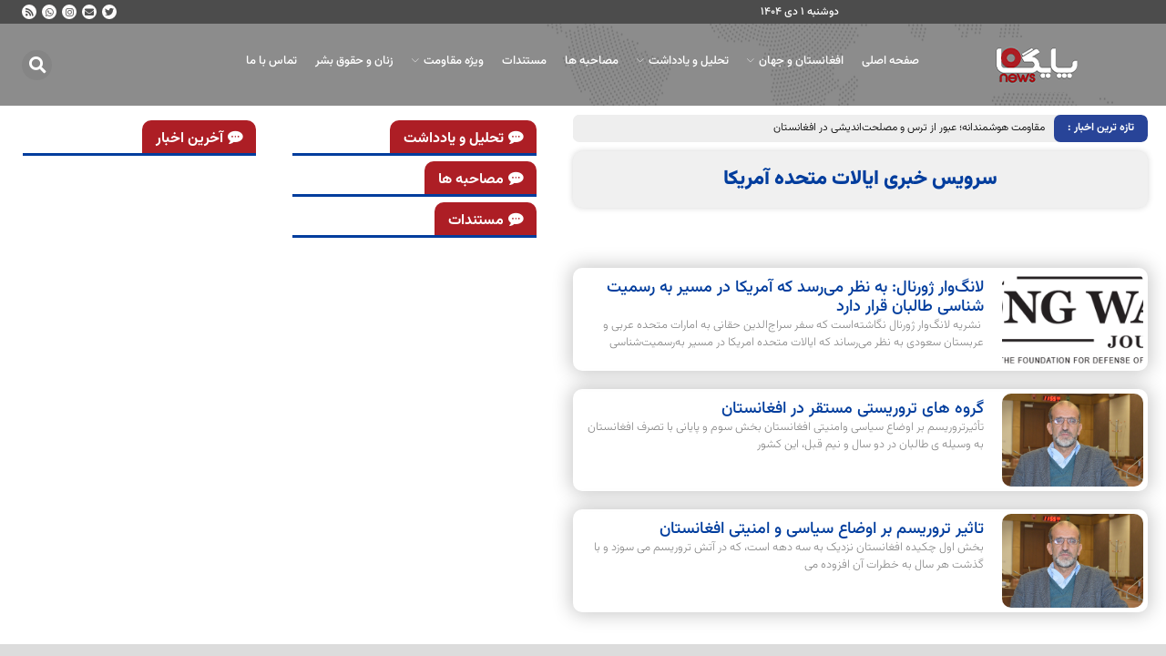

--- FILE ---
content_type: text/html; charset=UTF-8
request_url: https://paigah-news.com/tags/%D8%A7%DB%8C%D8%A7%D9%84%D8%A7%D8%AA-%D9%85%D8%AA%D8%AD%D8%AF%D9%87-%D8%A2%D9%85%D8%B1%DB%8C%DA%A9%D8%A7/
body_size: 18748
content:
<!DOCTYPE html>
<html dir="rtl" lang="fa-IR" class="no-js">
<head>
	<meta charset="UTF-8" />
	<meta name="viewport" content="width=device-width, initial-scale=1" />
	<link rel="profile" href="//gmpg.org/xfn/11" />
	<meta name='robots' content='index, follow, max-image-preview:large, max-snippet:-1, max-video-preview:-1' />
	<style>img:is([sizes="auto" i], [sizes^="auto," i]) { contain-intrinsic-size: 3000px 1500px }</style>
	
	<!-- This site is optimized with the Yoast SEO plugin v25.8 - https://yoast.com/wordpress/plugins/seo/ -->
	<title>بایگانی‌های ایالات متحده آمریکا - پایگاه خبری جبهه مقاومت ملی افغانستان | خبرگزاری پایگاه</title>
	<link rel="canonical" href="https://paigah-news.com/tags/ایالات-متحده-آمریکا/" />
	<meta property="og:locale" content="fa_IR" />
	<meta property="og:type" content="article" />
	<meta property="og:title" content="بایگانی‌های ایالات متحده آمریکا - پایگاه خبری جبهه مقاومت ملی افغانستان | خبرگزاری پایگاه" />
	<meta property="og:url" content="https://paigah-news.com/tags/ایالات-متحده-آمریکا/" />
	<meta property="og:site_name" content="پایگاه خبری جبهه مقاومت ملی افغانستان | خبرگزاری پایگاه" />
	<meta name="twitter:card" content="summary_large_image" />
	<script type="application/ld+json" class="yoast-schema-graph">{"@context":"https://schema.org","@graph":[{"@type":"CollectionPage","@id":"https://paigah-news.com/tags/%d8%a7%db%8c%d8%a7%d9%84%d8%a7%d8%aa-%d9%85%d8%aa%d8%ad%d8%af%d9%87-%d8%a2%d9%85%d8%b1%db%8c%da%a9%d8%a7/","url":"https://paigah-news.com/tags/%d8%a7%db%8c%d8%a7%d9%84%d8%a7%d8%aa-%d9%85%d8%aa%d8%ad%d8%af%d9%87-%d8%a2%d9%85%d8%b1%db%8c%da%a9%d8%a7/","name":"بایگانی‌های ایالات متحده آمریکا - پایگاه خبری جبهه مقاومت ملی افغانستان | خبرگزاری پایگاه","isPartOf":{"@id":"https://paigah-news.com/#website"},"primaryImageOfPage":{"@id":"https://paigah-news.com/tags/%d8%a7%db%8c%d8%a7%d9%84%d8%a7%d8%aa-%d9%85%d8%aa%d8%ad%d8%af%d9%87-%d8%a2%d9%85%d8%b1%db%8c%da%a9%d8%a7/#primaryimage"},"image":{"@id":"https://paigah-news.com/tags/%d8%a7%db%8c%d8%a7%d9%84%d8%a7%d8%aa-%d9%85%d8%aa%d8%ad%d8%af%d9%87-%d8%a2%d9%85%d8%b1%db%8c%da%a9%d8%a7/#primaryimage"},"thumbnailUrl":"https://paigah-news.com/wp-content/uploads/2024/06/The_Long_War_Journal_logo.png","breadcrumb":{"@id":"https://paigah-news.com/tags/%d8%a7%db%8c%d8%a7%d9%84%d8%a7%d8%aa-%d9%85%d8%aa%d8%ad%d8%af%d9%87-%d8%a2%d9%85%d8%b1%db%8c%da%a9%d8%a7/#breadcrumb"},"inLanguage":"fa-IR"},{"@type":"ImageObject","inLanguage":"fa-IR","@id":"https://paigah-news.com/tags/%d8%a7%db%8c%d8%a7%d9%84%d8%a7%d8%aa-%d9%85%d8%aa%d8%ad%d8%af%d9%87-%d8%a2%d9%85%d8%b1%db%8c%da%a9%d8%a7/#primaryimage","url":"https://paigah-news.com/wp-content/uploads/2024/06/The_Long_War_Journal_logo.png","contentUrl":"https://paigah-news.com/wp-content/uploads/2024/06/The_Long_War_Journal_logo.png","width":360,"height":125},{"@type":"BreadcrumbList","@id":"https://paigah-news.com/tags/%d8%a7%db%8c%d8%a7%d9%84%d8%a7%d8%aa-%d9%85%d8%aa%d8%ad%d8%af%d9%87-%d8%a2%d9%85%d8%b1%db%8c%da%a9%d8%a7/#breadcrumb","itemListElement":[{"@type":"ListItem","position":1,"name":"خانه","item":"https://paigah-news.com/"},{"@type":"ListItem","position":2,"name":"ایالات متحده آمریکا"}]},{"@type":"WebSite","@id":"https://paigah-news.com/#website","url":"https://paigah-news.com/","name":"پایگاه خبری جبهه مقاومت ملی افغانستان | خبرگزاری پایگاه","description":"پایگاه خبری جبهه مقاومت ملی افغانستان | خبرگزاری پایگاه","publisher":{"@id":"https://paigah-news.com/#organization"},"potentialAction":[{"@type":"SearchAction","target":{"@type":"EntryPoint","urlTemplate":"https://paigah-news.com/?s={search_term_string}"},"query-input":{"@type":"PropertyValueSpecification","valueRequired":true,"valueName":"search_term_string"}}],"inLanguage":"fa-IR"},{"@type":"Organization","@id":"https://paigah-news.com/#organization","name":"پایگاه خبری جبهه مقاومت ملی افغانستان | خبرگزاری پایگاه","url":"https://paigah-news.com/","logo":{"@type":"ImageObject","inLanguage":"fa-IR","@id":"https://paigah-news.com/#/schema/logo/image/","url":"https://paigah-news.com/wp-content/uploads/2022/08/Afzoneha_ParsiNewsLogo.png","contentUrl":"https://paigah-news.com/wp-content/uploads/2022/08/Afzoneha_ParsiNewsLogo.png","width":257,"height":60,"caption":"پایگاه خبری جبهه مقاومت ملی افغانستان | خبرگزاری پایگاه"},"image":{"@id":"https://paigah-news.com/#/schema/logo/image/"}}]}</script>
	<!-- / Yoast SEO plugin. -->


<link rel='dns-prefetch' href='//client.crisp.chat' />
<link rel="alternate" type="application/rss+xml" title="پایگاه خبری جبهه مقاومت ملی افغانستان | خبرگزاری پایگاه &raquo; خوراک" href="https://paigah-news.com/feed/" />
<link rel="alternate" type="application/rss+xml" title="پایگاه خبری جبهه مقاومت ملی افغانستان | خبرگزاری پایگاه &raquo; خوراک دیدگاه‌ها" href="https://paigah-news.com/comments/feed/" />
<link rel="alternate" type="application/rss+xml" title="پایگاه خبری جبهه مقاومت ملی افغانستان | خبرگزاری پایگاه &raquo; ایالات متحده آمریکا خوراک برچسب" href="https://paigah-news.com/tags/%d8%a7%db%8c%d8%a7%d9%84%d8%a7%d8%aa-%d9%85%d8%aa%d8%ad%d8%af%d9%87-%d8%a2%d9%85%d8%b1%db%8c%da%a9%d8%a7/feed/" />
<script type="text/javascript">
/* <![CDATA[ */
window._wpemojiSettings = {"baseUrl":"https:\/\/s.w.org\/images\/core\/emoji\/16.0.1\/72x72\/","ext":".png","svgUrl":"https:\/\/s.w.org\/images\/core\/emoji\/16.0.1\/svg\/","svgExt":".svg","source":{"concatemoji":"https:\/\/paigah-news.com\/wp-includes\/js\/wp-emoji-release.min.js?ver=6.8.3"}};
/*! This file is auto-generated */
!function(s,n){var o,i,e;function c(e){try{var t={supportTests:e,timestamp:(new Date).valueOf()};sessionStorage.setItem(o,JSON.stringify(t))}catch(e){}}function p(e,t,n){e.clearRect(0,0,e.canvas.width,e.canvas.height),e.fillText(t,0,0);var t=new Uint32Array(e.getImageData(0,0,e.canvas.width,e.canvas.height).data),a=(e.clearRect(0,0,e.canvas.width,e.canvas.height),e.fillText(n,0,0),new Uint32Array(e.getImageData(0,0,e.canvas.width,e.canvas.height).data));return t.every(function(e,t){return e===a[t]})}function u(e,t){e.clearRect(0,0,e.canvas.width,e.canvas.height),e.fillText(t,0,0);for(var n=e.getImageData(16,16,1,1),a=0;a<n.data.length;a++)if(0!==n.data[a])return!1;return!0}function f(e,t,n,a){switch(t){case"flag":return n(e,"\ud83c\udff3\ufe0f\u200d\u26a7\ufe0f","\ud83c\udff3\ufe0f\u200b\u26a7\ufe0f")?!1:!n(e,"\ud83c\udde8\ud83c\uddf6","\ud83c\udde8\u200b\ud83c\uddf6")&&!n(e,"\ud83c\udff4\udb40\udc67\udb40\udc62\udb40\udc65\udb40\udc6e\udb40\udc67\udb40\udc7f","\ud83c\udff4\u200b\udb40\udc67\u200b\udb40\udc62\u200b\udb40\udc65\u200b\udb40\udc6e\u200b\udb40\udc67\u200b\udb40\udc7f");case"emoji":return!a(e,"\ud83e\udedf")}return!1}function g(e,t,n,a){var r="undefined"!=typeof WorkerGlobalScope&&self instanceof WorkerGlobalScope?new OffscreenCanvas(300,150):s.createElement("canvas"),o=r.getContext("2d",{willReadFrequently:!0}),i=(o.textBaseline="top",o.font="600 32px Arial",{});return e.forEach(function(e){i[e]=t(o,e,n,a)}),i}function t(e){var t=s.createElement("script");t.src=e,t.defer=!0,s.head.appendChild(t)}"undefined"!=typeof Promise&&(o="wpEmojiSettingsSupports",i=["flag","emoji"],n.supports={everything:!0,everythingExceptFlag:!0},e=new Promise(function(e){s.addEventListener("DOMContentLoaded",e,{once:!0})}),new Promise(function(t){var n=function(){try{var e=JSON.parse(sessionStorage.getItem(o));if("object"==typeof e&&"number"==typeof e.timestamp&&(new Date).valueOf()<e.timestamp+604800&&"object"==typeof e.supportTests)return e.supportTests}catch(e){}return null}();if(!n){if("undefined"!=typeof Worker&&"undefined"!=typeof OffscreenCanvas&&"undefined"!=typeof URL&&URL.createObjectURL&&"undefined"!=typeof Blob)try{var e="postMessage("+g.toString()+"("+[JSON.stringify(i),f.toString(),p.toString(),u.toString()].join(",")+"));",a=new Blob([e],{type:"text/javascript"}),r=new Worker(URL.createObjectURL(a),{name:"wpTestEmojiSupports"});return void(r.onmessage=function(e){c(n=e.data),r.terminate(),t(n)})}catch(e){}c(n=g(i,f,p,u))}t(n)}).then(function(e){for(var t in e)n.supports[t]=e[t],n.supports.everything=n.supports.everything&&n.supports[t],"flag"!==t&&(n.supports.everythingExceptFlag=n.supports.everythingExceptFlag&&n.supports[t]);n.supports.everythingExceptFlag=n.supports.everythingExceptFlag&&!n.supports.flag,n.DOMReady=!1,n.readyCallback=function(){n.DOMReady=!0}}).then(function(){return e}).then(function(){var e;n.supports.everything||(n.readyCallback(),(e=n.source||{}).concatemoji?t(e.concatemoji):e.wpemoji&&e.twemoji&&(t(e.twemoji),t(e.wpemoji)))}))}((window,document),window._wpemojiSettings);
/* ]]> */
</script>
<style id='wp-emoji-styles-inline-css' type='text/css'>

	img.wp-smiley, img.emoji {
		display: inline !important;
		border: none !important;
		box-shadow: none !important;
		height: 1em !important;
		width: 1em !important;
		margin: 0 0.07em !important;
		vertical-align: -0.1em !important;
		background: none !important;
		padding: 0 !important;
	}
</style>
<link rel='stylesheet' id='wp-block-library-rtl-css' href='https://paigah-news.com/wp-includes/css/dist/block-library/style-rtl.min.css?ver=6.8.3' type='text/css' media='all' />
<style id='classic-theme-styles-inline-css' type='text/css'>
/*! This file is auto-generated */
.wp-block-button__link{color:#fff;background-color:#32373c;border-radius:9999px;box-shadow:none;text-decoration:none;padding:calc(.667em + 2px) calc(1.333em + 2px);font-size:1.125em}.wp-block-file__button{background:#32373c;color:#fff;text-decoration:none}
</style>
<style id='global-styles-inline-css' type='text/css'>
:root{--wp--preset--aspect-ratio--square: 1;--wp--preset--aspect-ratio--4-3: 4/3;--wp--preset--aspect-ratio--3-4: 3/4;--wp--preset--aspect-ratio--3-2: 3/2;--wp--preset--aspect-ratio--2-3: 2/3;--wp--preset--aspect-ratio--16-9: 16/9;--wp--preset--aspect-ratio--9-16: 9/16;--wp--preset--color--black: #000000;--wp--preset--color--cyan-bluish-gray: #abb8c3;--wp--preset--color--white: #ffffff;--wp--preset--color--pale-pink: #f78da7;--wp--preset--color--vivid-red: #cf2e2e;--wp--preset--color--luminous-vivid-orange: #ff6900;--wp--preset--color--luminous-vivid-amber: #fcb900;--wp--preset--color--light-green-cyan: #7bdcb5;--wp--preset--color--vivid-green-cyan: #00d084;--wp--preset--color--pale-cyan-blue: #8ed1fc;--wp--preset--color--vivid-cyan-blue: #0693e3;--wp--preset--color--vivid-purple: #9b51e0;--wp--preset--gradient--vivid-cyan-blue-to-vivid-purple: linear-gradient(135deg,rgba(6,147,227,1) 0%,rgb(155,81,224) 100%);--wp--preset--gradient--light-green-cyan-to-vivid-green-cyan: linear-gradient(135deg,rgb(122,220,180) 0%,rgb(0,208,130) 100%);--wp--preset--gradient--luminous-vivid-amber-to-luminous-vivid-orange: linear-gradient(135deg,rgba(252,185,0,1) 0%,rgba(255,105,0,1) 100%);--wp--preset--gradient--luminous-vivid-orange-to-vivid-red: linear-gradient(135deg,rgba(255,105,0,1) 0%,rgb(207,46,46) 100%);--wp--preset--gradient--very-light-gray-to-cyan-bluish-gray: linear-gradient(135deg,rgb(238,238,238) 0%,rgb(169,184,195) 100%);--wp--preset--gradient--cool-to-warm-spectrum: linear-gradient(135deg,rgb(74,234,220) 0%,rgb(151,120,209) 20%,rgb(207,42,186) 40%,rgb(238,44,130) 60%,rgb(251,105,98) 80%,rgb(254,248,76) 100%);--wp--preset--gradient--blush-light-purple: linear-gradient(135deg,rgb(255,206,236) 0%,rgb(152,150,240) 100%);--wp--preset--gradient--blush-bordeaux: linear-gradient(135deg,rgb(254,205,165) 0%,rgb(254,45,45) 50%,rgb(107,0,62) 100%);--wp--preset--gradient--luminous-dusk: linear-gradient(135deg,rgb(255,203,112) 0%,rgb(199,81,192) 50%,rgb(65,88,208) 100%);--wp--preset--gradient--pale-ocean: linear-gradient(135deg,rgb(255,245,203) 0%,rgb(182,227,212) 50%,rgb(51,167,181) 100%);--wp--preset--gradient--electric-grass: linear-gradient(135deg,rgb(202,248,128) 0%,rgb(113,206,126) 100%);--wp--preset--gradient--midnight: linear-gradient(135deg,rgb(2,3,129) 0%,rgb(40,116,252) 100%);--wp--preset--font-size--small: 13px;--wp--preset--font-size--medium: 20px;--wp--preset--font-size--large: 36px;--wp--preset--font-size--x-large: 42px;--wp--preset--spacing--20: 0.44rem;--wp--preset--spacing--30: 0.67rem;--wp--preset--spacing--40: 1rem;--wp--preset--spacing--50: 1.5rem;--wp--preset--spacing--60: 2.25rem;--wp--preset--spacing--70: 3.38rem;--wp--preset--spacing--80: 5.06rem;--wp--preset--shadow--natural: 6px 6px 9px rgba(0, 0, 0, 0.2);--wp--preset--shadow--deep: 12px 12px 50px rgba(0, 0, 0, 0.4);--wp--preset--shadow--sharp: 6px 6px 0px rgba(0, 0, 0, 0.2);--wp--preset--shadow--outlined: 6px 6px 0px -3px rgba(255, 255, 255, 1), 6px 6px rgba(0, 0, 0, 1);--wp--preset--shadow--crisp: 6px 6px 0px rgba(0, 0, 0, 1);}:where(.is-layout-flex){gap: 0.5em;}:where(.is-layout-grid){gap: 0.5em;}body .is-layout-flex{display: flex;}.is-layout-flex{flex-wrap: wrap;align-items: center;}.is-layout-flex > :is(*, div){margin: 0;}body .is-layout-grid{display: grid;}.is-layout-grid > :is(*, div){margin: 0;}:where(.wp-block-columns.is-layout-flex){gap: 2em;}:where(.wp-block-columns.is-layout-grid){gap: 2em;}:where(.wp-block-post-template.is-layout-flex){gap: 1.25em;}:where(.wp-block-post-template.is-layout-grid){gap: 1.25em;}.has-black-color{color: var(--wp--preset--color--black) !important;}.has-cyan-bluish-gray-color{color: var(--wp--preset--color--cyan-bluish-gray) !important;}.has-white-color{color: var(--wp--preset--color--white) !important;}.has-pale-pink-color{color: var(--wp--preset--color--pale-pink) !important;}.has-vivid-red-color{color: var(--wp--preset--color--vivid-red) !important;}.has-luminous-vivid-orange-color{color: var(--wp--preset--color--luminous-vivid-orange) !important;}.has-luminous-vivid-amber-color{color: var(--wp--preset--color--luminous-vivid-amber) !important;}.has-light-green-cyan-color{color: var(--wp--preset--color--light-green-cyan) !important;}.has-vivid-green-cyan-color{color: var(--wp--preset--color--vivid-green-cyan) !important;}.has-pale-cyan-blue-color{color: var(--wp--preset--color--pale-cyan-blue) !important;}.has-vivid-cyan-blue-color{color: var(--wp--preset--color--vivid-cyan-blue) !important;}.has-vivid-purple-color{color: var(--wp--preset--color--vivid-purple) !important;}.has-black-background-color{background-color: var(--wp--preset--color--black) !important;}.has-cyan-bluish-gray-background-color{background-color: var(--wp--preset--color--cyan-bluish-gray) !important;}.has-white-background-color{background-color: var(--wp--preset--color--white) !important;}.has-pale-pink-background-color{background-color: var(--wp--preset--color--pale-pink) !important;}.has-vivid-red-background-color{background-color: var(--wp--preset--color--vivid-red) !important;}.has-luminous-vivid-orange-background-color{background-color: var(--wp--preset--color--luminous-vivid-orange) !important;}.has-luminous-vivid-amber-background-color{background-color: var(--wp--preset--color--luminous-vivid-amber) !important;}.has-light-green-cyan-background-color{background-color: var(--wp--preset--color--light-green-cyan) !important;}.has-vivid-green-cyan-background-color{background-color: var(--wp--preset--color--vivid-green-cyan) !important;}.has-pale-cyan-blue-background-color{background-color: var(--wp--preset--color--pale-cyan-blue) !important;}.has-vivid-cyan-blue-background-color{background-color: var(--wp--preset--color--vivid-cyan-blue) !important;}.has-vivid-purple-background-color{background-color: var(--wp--preset--color--vivid-purple) !important;}.has-black-border-color{border-color: var(--wp--preset--color--black) !important;}.has-cyan-bluish-gray-border-color{border-color: var(--wp--preset--color--cyan-bluish-gray) !important;}.has-white-border-color{border-color: var(--wp--preset--color--white) !important;}.has-pale-pink-border-color{border-color: var(--wp--preset--color--pale-pink) !important;}.has-vivid-red-border-color{border-color: var(--wp--preset--color--vivid-red) !important;}.has-luminous-vivid-orange-border-color{border-color: var(--wp--preset--color--luminous-vivid-orange) !important;}.has-luminous-vivid-amber-border-color{border-color: var(--wp--preset--color--luminous-vivid-amber) !important;}.has-light-green-cyan-border-color{border-color: var(--wp--preset--color--light-green-cyan) !important;}.has-vivid-green-cyan-border-color{border-color: var(--wp--preset--color--vivid-green-cyan) !important;}.has-pale-cyan-blue-border-color{border-color: var(--wp--preset--color--pale-cyan-blue) !important;}.has-vivid-cyan-blue-border-color{border-color: var(--wp--preset--color--vivid-cyan-blue) !important;}.has-vivid-purple-border-color{border-color: var(--wp--preset--color--vivid-purple) !important;}.has-vivid-cyan-blue-to-vivid-purple-gradient-background{background: var(--wp--preset--gradient--vivid-cyan-blue-to-vivid-purple) !important;}.has-light-green-cyan-to-vivid-green-cyan-gradient-background{background: var(--wp--preset--gradient--light-green-cyan-to-vivid-green-cyan) !important;}.has-luminous-vivid-amber-to-luminous-vivid-orange-gradient-background{background: var(--wp--preset--gradient--luminous-vivid-amber-to-luminous-vivid-orange) !important;}.has-luminous-vivid-orange-to-vivid-red-gradient-background{background: var(--wp--preset--gradient--luminous-vivid-orange-to-vivid-red) !important;}.has-very-light-gray-to-cyan-bluish-gray-gradient-background{background: var(--wp--preset--gradient--very-light-gray-to-cyan-bluish-gray) !important;}.has-cool-to-warm-spectrum-gradient-background{background: var(--wp--preset--gradient--cool-to-warm-spectrum) !important;}.has-blush-light-purple-gradient-background{background: var(--wp--preset--gradient--blush-light-purple) !important;}.has-blush-bordeaux-gradient-background{background: var(--wp--preset--gradient--blush-bordeaux) !important;}.has-luminous-dusk-gradient-background{background: var(--wp--preset--gradient--luminous-dusk) !important;}.has-pale-ocean-gradient-background{background: var(--wp--preset--gradient--pale-ocean) !important;}.has-electric-grass-gradient-background{background: var(--wp--preset--gradient--electric-grass) !important;}.has-midnight-gradient-background{background: var(--wp--preset--gradient--midnight) !important;}.has-small-font-size{font-size: var(--wp--preset--font-size--small) !important;}.has-medium-font-size{font-size: var(--wp--preset--font-size--medium) !important;}.has-large-font-size{font-size: var(--wp--preset--font-size--large) !important;}.has-x-large-font-size{font-size: var(--wp--preset--font-size--x-large) !important;}
:where(.wp-block-post-template.is-layout-flex){gap: 1.25em;}:where(.wp-block-post-template.is-layout-grid){gap: 1.25em;}
:where(.wp-block-columns.is-layout-flex){gap: 2em;}:where(.wp-block-columns.is-layout-grid){gap: 2em;}
:root :where(.wp-block-pullquote){font-size: 1.5em;line-height: 1.6;}
</style>
<link rel='stylesheet' id='afzoneha-news-ticker-css' href='https://paigah-news.com/wp-content/plugins/afzoneha-news-ticker/assets/css/afzoneha-news-ticker.css?ver=6.8.3' type='text/css' media='all' />
<link rel='stylesheet' id='contact-form-7-css' href='https://paigah-news.com/wp-content/plugins/contact-form-7/includes/css/styles.css?ver=6.1.1' type='text/css' media='all' />
<link rel='stylesheet' id='contact-form-7-rtl-css' href='https://paigah-news.com/wp-content/plugins/contact-form-7/includes/css/styles-rtl.css?ver=6.1.1' type='text/css' media='all' />
<link rel='stylesheet' id='elementor-icons-css' href='https://paigah-news.com/wp-content/plugins/elementor/assets/lib/eicons/css/elementor-icons.min.css?ver=5.23.0' type='text/css' media='all' />
<link rel='stylesheet' id='elementor-frontend-css' href='https://paigah-news.com/wp-content/plugins/elementor/assets/css/frontend-lite-rtl.min.css?ver=3.17.1' type='text/css' media='all' />
<link rel='stylesheet' id='swiper-css' href='https://paigah-news.com/wp-content/plugins/elementor/assets/lib/swiper/css/swiper.min.css?ver=5.3.6' type='text/css' media='all' />
<link rel='stylesheet' id='elementor-post-6-css' href='https://paigah-news.com/wp-content/uploads/elementor/css/post-6.css?ver=1756911562' type='text/css' media='all' />
<link rel='stylesheet' id='elementor-pro-css' href='https://paigah-news.com/wp-content/plugins/elementor-pro/assets/css/frontend-lite-rtl.min.css?ver=3.5.0' type='text/css' media='all' />
<link rel='stylesheet' id='font-awesome-5-all-css' href='https://paigah-news.com/wp-content/plugins/elementor/assets/lib/font-awesome/css/all.min.css?ver=3.17.1' type='text/css' media='all' />
<link rel='stylesheet' id='font-awesome-4-shim-css' href='https://paigah-news.com/wp-content/plugins/elementor/assets/lib/font-awesome/css/v4-shims.min.css?ver=3.17.1' type='text/css' media='all' />
<link rel='stylesheet' id='elementor-post-9403-css' href='https://paigah-news.com/wp-content/uploads/elementor/css/post-9403.css?ver=1756911703' type='text/css' media='all' />
<link rel='stylesheet' id='xltab1-css' href='https://paigah-news.com/wp-content/plugins/xl-tab/widgets/tab1/style.css?ver=6.8.3' type='text/css' media='all' />
<link rel='stylesheet' id='xlvtab1-css' href='https://paigah-news.com/wp-content/plugins/xl-tab/widgets/tab-vertical/style.css?ver=6.8.3' type='text/css' media='all' />
<link rel='stylesheet' id='xlacrdn1-css' href='https://paigah-news.com/wp-content/plugins/xl-tab/widgets/accordion/style.css?ver=6.8.3' type='text/css' media='all' />
<link rel='stylesheet' id='gooya-custom-fonts-css' href='https://paigah-news.com/wp-content/themes/parsinews/css/afzoneha-fonts.css?ver=1.0' type='text/css' media='all' />
<link rel='stylesheet' id='bootstrap-css' href='https://paigah-news.com/wp-content/themes/parsinews/css/bootstrap.rtl.css?ver=5.1' type='text/css' media='all' />
<link rel='stylesheet' id='gooya-template-css' href='https://paigah-news.com/wp-content/themes/parsinews/css/template.rtl.css?ver=1.0' type='text/css' media='all' />
<link rel='stylesheet' id='gooya-style-css' href='https://paigah-news.com/wp-content/themes/parsinews/style.css?ver=1.0' type='text/css' media='all' />
<style id='gooya-style-inline-css' type='text/css'>
:root {--go-theme-color: bf0000;--go-theme-color-hover: #b50000;--go-header-mobile-bg: #013d9d;--go-header-mobile-color: #ffffff;}:root {--go-text-primary-font: Vazirmatn;--go-text-second-font: Vazirmatn;}/* Theme Options Styles */@media (max-width: 1199px) {/* Limit logo image height for mobile according to mobile header height */.mobile-logo a img {width: 600px;}}@media screen and (max-width: 782px) {html body.admin-bar{top: -46px !important;position: relative;}}/* Custom CSS */
</style>
<link rel='stylesheet' id='elementor-post-9551-css' href='https://paigah-news.com/wp-content/uploads/elementor/css/post-9551.css?ver=1756911562' type='text/css' media='all' />
<link rel='stylesheet' id='elementor-post-9553-css' href='https://paigah-news.com/wp-content/uploads/elementor/css/post-9553.css?ver=1756918090' type='text/css' media='all' />
<link rel='stylesheet' id='font-awesome-css' href='https://paigah-news.com/wp-content/plugins/elementor/assets/lib/font-awesome/css/font-awesome.min.css?ver=4.7.0' type='text/css' media='all' />
<link rel='stylesheet' id='gooya-font-gooya-custom-css' href='https://paigah-news.com/wp-content/themes/parsinews/css/gooya-icon.css?ver=1.0.0' type='text/css' media='all' />
<link rel='stylesheet' id='simple-line-icons-css' href='https://paigah-news.com/wp-content/themes/parsinews/css/simple-line-icons.css?ver=2.4.0' type='text/css' media='all' />
<link rel='stylesheet' id='material-design-iconic-font-css' href='https://paigah-news.com/wp-content/themes/parsinews/css/material-design-iconic-font.css?ver=2.2.0' type='text/css' media='all' />
<link rel='stylesheet' id='animate-css' href='https://paigah-news.com/wp-content/themes/parsinews/css/animate.css?ver=3.5.0' type='text/css' media='all' />
<link rel='stylesheet' id='jquery-treeview-css' href='https://paigah-news.com/wp-content/themes/parsinews/css/jquery.treeview.css?ver=1.0.0' type='text/css' media='all' />
<link rel='stylesheet' id='elementor-icons-shared-0-css' href='https://paigah-news.com/wp-content/plugins/elementor/assets/lib/font-awesome/css/fontawesome.min.css?ver=5.15.3' type='text/css' media='all' />
<link rel='stylesheet' id='elementor-icons-fa-brands-css' href='https://paigah-news.com/wp-content/plugins/elementor/assets/lib/font-awesome/css/brands.min.css?ver=5.15.3' type='text/css' media='all' />
<link rel='stylesheet' id='elementor-icons-fa-solid-css' href='https://paigah-news.com/wp-content/plugins/elementor/assets/lib/font-awesome/css/solid.min.css?ver=5.15.3' type='text/css' media='all' />
<script type="text/javascript" src="https://paigah-news.com/wp-includes/js/jquery/jquery.min.js?ver=3.7.1" id="jquery-core-js"></script>
<script type="text/javascript" src="https://paigah-news.com/wp-includes/js/jquery/jquery-migrate.min.js?ver=3.4.1" id="jquery-migrate-js"></script>
<script type="text/javascript" src="https://paigah-news.com/wp-content/plugins/elementor/assets/lib/font-awesome/js/v4-shims.min.js?ver=3.17.1" id="font-awesome-4-shim-js"></script>
<link rel="https://api.w.org/" href="https://paigah-news.com/wp-json/" /><link rel="alternate" title="JSON" type="application/json" href="https://paigah-news.com/wp-json/wp/v2/tags/1224" /><link rel="EditURI" type="application/rsd+xml" title="RSD" href="https://paigah-news.com/xmlrpc.php?rsd" />
<meta name="generator" content="WordPress 6.8.3" />
<meta name="generator" content="Redux 4.5.7" /><link rel='stylesheet' id='afzoneha-breadcrumbs-css' href='https://paigah-news.com/wp-content/plugins/afzoneha-breadcrumbs/assets/css/afzoneha-breadcrumbs.css?ver=6.8.3' type='text/css' media='all' />
<!-- Analytics by WP Statistics - https://wp-statistics.com -->
<meta name="generator" content="Elementor 3.17.1; features: e_dom_optimization, e_optimized_assets_loading, e_optimized_css_loading, additional_custom_breakpoints; settings: css_print_method-external, google_font-disabled, font_display-auto">
<style type="text/css">.recentcomments a{display:inline !important;padding:0 !important;margin:0 !important;}</style><link rel="icon" href="https://paigah-news.com/wp-content/uploads/2023/11/cropped-photo_2023-11-19_17-21-58-32x32.png" sizes="32x32" />
<link rel="icon" href="https://paigah-news.com/wp-content/uploads/2023/11/cropped-photo_2023-11-19_17-21-58-192x192.png" sizes="192x192" />
<link rel="apple-touch-icon" href="https://paigah-news.com/wp-content/uploads/2023/11/cropped-photo_2023-11-19_17-21-58-180x180.png" />
<meta name="msapplication-TileImage" content="https://paigah-news.com/wp-content/uploads/2023/11/cropped-photo_2023-11-19_17-21-58-270x270.png" />
</head>
<body class="rtl archive tag tag-1224 wp-custom-logo wp-theme-parsinews gooya-search-mb elementor-default elementor-template-full-width elementor-kit-6 elementor-page-9403 mobile-show-footer-desktop mobile-show-footer-icon">
<div id="wrapper-container" class="wrapper-container">


	  
<div id="gooya-mobile-smartmenu" data-title="منو" class="gooya-mmenu d-xl-none"> 


    <div class="gooya-offcanvas-body">
        
        <div id="mmenu-close">
            <button type="button" class="btn btn-toggle-canvas" data-toggle="offcanvas">
                <i class="go-icon go-icon-close-01"></i>
            </button>
        </div>

                <nav id="gooya-mobile-menu-navbar" class="menu navbar navbar-offcanvas navbar-static" data-id="menu-فهرست پایگاه نیوز" >
            <div id="main-mobile-menu-mmenu" class="menu-%d9%81%d9%87%d8%b1%d8%b3%d8%aa-%d9%be%d8%a7%db%8c%da%af%d8%a7%d9%87-%d9%86%db%8c%d9%88%d8%b2-container"><ul id="main-mobile-menu-mmenu-wrapper" class="menu" data-id="فهرست پایگاه نیوز"><li id="menu-item-9683" class="menu-item menu-item-type-custom menu-item-object-custom menu-item-home menu-item-9683"><a class="elementor-item" href="https://paigah-news.com/"><span class="menu-title">صفحه اصلی</span></a></li>
<li id="menu-item-14444" class="menu-item menu-item-type-custom menu-item-object-custom menu-item-has-children menu-item-14444"><a class="elementor-item" href="#"><span class="menu-title">افغانستان و جهان</span><b class="caret"></b></a>
<ul class="sub-menu">
	<li id="menu-item-9701" class="menu-item menu-item-type-custom menu-item-object-custom menu-item-9701"><a class="elementor-item" href="https://paigah-news.com/category/%d8%ae%d8%a8%d8%b1-%d9%88-%da%af%d8%b2%d8%a7%d8%b1%d8%b4/%d8%a7%d9%81%d8%ba%d8%a7%d9%86%d8%b3%d8%aa%d8%a7%d9%86/"><span class="menu-title">افغانستان</span></a></li>
	<li id="menu-item-9702" class="menu-item menu-item-type-custom menu-item-object-custom menu-item-9702"><a class="elementor-item" href="https://paigah-news.com/category/%d8%ae%d8%a8%d8%b1-%d9%88-%da%af%d8%b2%d8%a7%d8%b1%d8%b4/%d8%ac%d9%87%d8%a7%d9%86/"><span class="menu-title">جهان</span></a></li>
</ul>
</li>
<li id="menu-item-14445" class="menu-item menu-item-type-custom menu-item-object-custom menu-item-has-children menu-item-14445"><a class="elementor-item" href="#"><span class="menu-title">تحلیل و یادداشت</span><b class="caret"></b></a>
<ul class="sub-menu">
	<li id="menu-item-9685" class="menu-item menu-item-type-custom menu-item-object-custom menu-item-9685"><a class="elementor-item" href="https://paigah-news.com/category/%d8%aa%d8%ad%d9%84%db%8c%d9%84-%d9%88-%db%8c%d8%a7%d8%af%d8%b4%d8%aa-%d9%87%d8%a7/"><span class="menu-title">تحلیل و یادشت ها</span></a></li>
	<li id="menu-item-9686" class="menu-item menu-item-type-custom menu-item-object-custom menu-item-9686"><a class="elementor-item" href="https://paigah-news.com/category/%d9%be%d8%a7%d8%af%da%a9%d8%b3%d8%aa/"><span class="menu-title">پادکست</span></a></li>
	<li id="menu-item-14446" class="menu-item menu-item-type-custom menu-item-object-custom menu-item-14446"><a class="elementor-item" href="https://paigah-news.com/category/%d9%85%d9%82%d8%a7%d9%84%d8%a7%d8%aa/"><span class="menu-title">مقالات</span></a></li>
</ul>
</li>
<li id="menu-item-9687" class="menu-item menu-item-type-custom menu-item-object-custom menu-item-9687"><a class="elementor-item" href="https://paigah-news.com/category/%d9%85%d8%b5%d8%a7%d8%ad%d8%a8%d9%87-%d9%87%d8%a7/"><span class="menu-title">مصاحبه ها</span></a></li>
<li id="menu-item-9688" class="menu-item menu-item-type-custom menu-item-object-custom menu-item-9688"><a class="elementor-item" href="https://paigah-news.com/category/%d9%85%d8%b3%d8%aa%d9%86%d8%af%d8%a7%d8%aa/"><span class="menu-title">مستندات</span></a></li>
<li id="menu-item-9689" class="menu-item menu-item-type-custom menu-item-object-custom menu-item-has-children menu-item-9689"><a class="elementor-item" href="https://paigah-news.com/category/%d9%88%db%8c%da%98%d9%87-%d9%85%d9%82%d8%a7%d9%88%d9%85%d8%aa/"><span class="menu-title">ویژه مقاومت</span><b class="caret"></b></a>
<ul class="sub-menu">
	<li id="menu-item-9704" class="menu-item menu-item-type-custom menu-item-object-custom menu-item-9704"><a class="elementor-item" href="https://paigah-news.com/category/%d9%88%db%8c%da%98%d9%87-%d9%85%d9%82%d8%a7%d9%88%d9%85%d8%aa/%d8%a7%d8%ae%d8%a8%d8%a7%d8%b1-%d9%85%d9%82%d8%a7%d9%88%d9%85%d8%aa/"><span class="menu-title">اخبار مقاومت</span></a></li>
	<li id="menu-item-9705" class="menu-item menu-item-type-custom menu-item-object-custom menu-item-9705"><a class="elementor-item" href="https://paigah-news.com/category/%d9%88%db%8c%da%98%d9%87-%d9%85%d9%82%d8%a7%d9%88%d9%85%d8%aa/%d8%b2%d9%86%d8%af%da%af%db%8c-%d9%86%d8%a7%d9%85%d9%87-%d8%b4%d9%87%d8%af%d8%a7/"><span class="menu-title">زندگی نامه شهدا</span></a></li>
</ul>
</li>
<li id="menu-item-9690" class="menu-item menu-item-type-custom menu-item-object-custom menu-item-9690"><a class="elementor-item" href="https://paigah-news.com/category/%d8%b2%d9%86%d8%a7%d9%86-%d9%88-%d8%ad%d9%82%d9%88%d9%82-%d8%a8%d8%b4%d8%b1/"><span class="menu-title">زنان و حقوق بشر</span></a></li>
<li id="menu-item-9691" class="menu-item menu-item-type-custom menu-item-object-custom menu-item-9691"><a class="elementor-item" href="https://paigah-news.com/contact/"><span class="menu-title">تماس با ما</span></a></li>
</ul></div>        </nav>


    </div>
       
</div><div class="topbar-device-mobile d-xl-none clearfix ">

	<div class="active-mobile"><a href="#gooya-mobile-menu-navbar" class="btn btn-sm"><i class="go-icon go-icon-menu"></i></a><a href="#page" class="btn btn-sm"><i class="go-icon go-icon-cross"></i></a></div><div class="mobile-logo"><a href="https://paigah-news.com/"><img src="https://paigah-news.com/wp-content/uploads/2024/07/photo_2024-07-18_20-42-29.jpg" width="1080" height="360" alt="پایگاه خبری جبهه مقاومت ملی افغانستان | خبرگزاری پایگاه"></a></div><div class="device-mini_cart top-cart gooya-element-mini-cart"></div>								<div class="search-device"> 
						
	 

		<div class="gooya-search-form gooya-search-mobile">
		    <form action="https://paigah-news.com/" method="get" data-parents=".topbar-device-mobile" class="searchform gooya-ajax-search show-category" data-appendto=".search-results-yB9gq" data-subtitle="1" data-thumbnail="1" data-price="1" data-minChars="2" data-post-type="post" data-count="5">
			<div class="form-group">
				<div class="input-group">
											<div class="select-category input-group-addon">
															<select  name='category' id='blog-cat-yB9gq' class='postform dropdown_product_cat'>
	<option value='0' selected='selected'>همه</option>
	<option class="level-0" value="22">اجتماعی</option>
	<option class="level-0" value="235">خبر و گزارش</option>
	<option class="level-1" value="242">&nbsp;&nbsp;&nbsp;افغانستان</option>
	<option class="level-1" value="243">&nbsp;&nbsp;&nbsp;جهان</option>
	<option class="level-0" value="236">تحلیل و یادشت ها</option>
	<option class="level-0" value="237">پادکست</option>
	<option class="level-0" value="238">مصاحبه ها</option>
	<option class="level-0" value="239">مستندات</option>
	<option class="level-0" value="240">ویژه مقاومت</option>
	<option class="level-1" value="244">&nbsp;&nbsp;&nbsp;زندگی نامه شهدا</option>
	<option class="level-1" value="246">&nbsp;&nbsp;&nbsp;اخبار مقاومت</option>
	<option class="level-0" value="241">زنان و حقوق بشر</option>
	<option class="level-0" value="1922">ویدیو</option>
	<option class="level-0" value="3200">مقالات</option>
</select>
							
						</div>
										<div class="button-group input-group-addon">
                        <button type="submit" class="button-search btn btn-sm>">
                            <i aria-hidden="true" class="go-icon go-icon-search-normal"></i>
                        </button>
                        <div class="gooya-preloader"></div>
                    </div>  
					<input data-style="right" type="text" placeholder="عبارت موردنظر خود را برای جستجو وارد کنید..." name="s" required oninvalid="this.setCustomValidity('Enter at least 2 cgooyacters')" oninput="setCustomValidity('')" class="gooya-search form-control input-sm"/>

					

					<div class="search-results-wrapper"> 	 
						<div class="gooya-search-results search-results-yB9gq" data-ajaxsearch="1" data-price="1"></div>
					</div>
					<input type="hidden" name="post_type" value="post" class="post_type" />
				</div>
				
			</div>
		</form>
		<div id="search-mobile-nav-cover"></div>

	</div>
					</div>
								

		</div>


            <div class="footer-device-mobile d-xl-none clearfix">
                        </div>
        

	
<header id="gooya-header" class="gooya_header-template site-header ">

		

				<div data-elementor-type="wp-post" data-elementor-id="9551" class="elementor elementor-9551">
									<section class="elementor-section elementor-top-section elementor-element elementor-element-31be0c8 elementor-section-boxed elementor-section-height-default elementor-section-height-default" data-id="31be0c8" data-element_type="section" data-settings="{&quot;background_background&quot;:&quot;classic&quot;}">
						<div class="elementor-container elementor-column-gap-default">
					<div class="elementor-column elementor-col-33 elementor-top-column elementor-element elementor-element-9502c7d" data-id="9502c7d" data-element_type="column">
			<div class="elementor-widget-wrap">
									</div>
		</div>
				<div class="elementor-column elementor-col-33 elementor-top-column elementor-element elementor-element-1c2085d" data-id="1c2085d" data-element_type="column">
			<div class="elementor-widget-wrap elementor-element-populated">
								<div class="elementor-element elementor-element-3914ba50 elementor-widget elementor-widget-heading" data-id="3914ba50" data-element_type="widget" data-widget_type="heading.default">
				<div class="elementor-widget-container">
			<style>/*! elementor - v3.17.0 - 25-10-2023 */
.elementor-heading-title{padding:0;margin:0;line-height:1}.elementor-widget-heading .elementor-heading-title[class*=elementor-size-]>a{color:inherit;font-size:inherit;line-height:inherit}.elementor-widget-heading .elementor-heading-title.elementor-size-small{font-size:15px}.elementor-widget-heading .elementor-heading-title.elementor-size-medium{font-size:19px}.elementor-widget-heading .elementor-heading-title.elementor-size-large{font-size:29px}.elementor-widget-heading .elementor-heading-title.elementor-size-xl{font-size:39px}.elementor-widget-heading .elementor-heading-title.elementor-size-xxl{font-size:59px}</style><h2 class="elementor-heading-title elementor-size-default">دوشنبه ۱ دی ۱۴۰۴</h2>		</div>
				</div>
					</div>
		</div>
				<div class="elementor-column elementor-col-33 elementor-top-column elementor-element elementor-element-21f75180 elementor-hidden-mobile" data-id="21f75180" data-element_type="column">
			<div class="elementor-widget-wrap elementor-element-populated">
								<div class="elementor-element elementor-element-5b1a4e16 elementor-shape-circle e-grid-align-left elementor-grid-0 elementor-widget elementor-widget-social-icons" data-id="5b1a4e16" data-element_type="widget" data-widget_type="social-icons.default">
				<div class="elementor-widget-container">
			<style>/*! elementor - v3.17.0 - 25-10-2023 */
.elementor-widget-social-icons.elementor-grid-0 .elementor-widget-container,.elementor-widget-social-icons.elementor-grid-mobile-0 .elementor-widget-container,.elementor-widget-social-icons.elementor-grid-tablet-0 .elementor-widget-container{line-height:1;font-size:0}.elementor-widget-social-icons:not(.elementor-grid-0):not(.elementor-grid-tablet-0):not(.elementor-grid-mobile-0) .elementor-grid{display:inline-grid}.elementor-widget-social-icons .elementor-grid{grid-column-gap:var(--grid-column-gap,5px);grid-row-gap:var(--grid-row-gap,5px);grid-template-columns:var(--grid-template-columns);justify-content:var(--justify-content,center);justify-items:var(--justify-content,center)}.elementor-icon.elementor-social-icon{font-size:var(--icon-size,25px);line-height:var(--icon-size,25px);width:calc(var(--icon-size, 25px) + (2 * var(--icon-padding, .5em)));height:calc(var(--icon-size, 25px) + (2 * var(--icon-padding, .5em)))}.elementor-social-icon{--e-social-icon-icon-color:#fff;display:inline-flex;background-color:#69727d;align-items:center;justify-content:center;text-align:center;cursor:pointer}.elementor-social-icon i{color:var(--e-social-icon-icon-color)}.elementor-social-icon svg{fill:var(--e-social-icon-icon-color)}.elementor-social-icon:last-child{margin:0}.elementor-social-icon:hover{opacity:.9;color:#fff}.elementor-social-icon-android{background-color:#a4c639}.elementor-social-icon-apple{background-color:#999}.elementor-social-icon-behance{background-color:#1769ff}.elementor-social-icon-bitbucket{background-color:#205081}.elementor-social-icon-codepen{background-color:#000}.elementor-social-icon-delicious{background-color:#39f}.elementor-social-icon-deviantart{background-color:#05cc47}.elementor-social-icon-digg{background-color:#005be2}.elementor-social-icon-dribbble{background-color:#ea4c89}.elementor-social-icon-elementor{background-color:#d30c5c}.elementor-social-icon-envelope{background-color:#ea4335}.elementor-social-icon-facebook,.elementor-social-icon-facebook-f{background-color:#3b5998}.elementor-social-icon-flickr{background-color:#0063dc}.elementor-social-icon-foursquare{background-color:#2d5be3}.elementor-social-icon-free-code-camp,.elementor-social-icon-freecodecamp{background-color:#006400}.elementor-social-icon-github{background-color:#333}.elementor-social-icon-gitlab{background-color:#e24329}.elementor-social-icon-globe{background-color:#69727d}.elementor-social-icon-google-plus,.elementor-social-icon-google-plus-g{background-color:#dd4b39}.elementor-social-icon-houzz{background-color:#7ac142}.elementor-social-icon-instagram{background-color:#262626}.elementor-social-icon-jsfiddle{background-color:#487aa2}.elementor-social-icon-link{background-color:#818a91}.elementor-social-icon-linkedin,.elementor-social-icon-linkedin-in{background-color:#0077b5}.elementor-social-icon-medium{background-color:#00ab6b}.elementor-social-icon-meetup{background-color:#ec1c40}.elementor-social-icon-mixcloud{background-color:#273a4b}.elementor-social-icon-odnoklassniki{background-color:#f4731c}.elementor-social-icon-pinterest{background-color:#bd081c}.elementor-social-icon-product-hunt{background-color:#da552f}.elementor-social-icon-reddit{background-color:#ff4500}.elementor-social-icon-rss{background-color:#f26522}.elementor-social-icon-shopping-cart{background-color:#4caf50}.elementor-social-icon-skype{background-color:#00aff0}.elementor-social-icon-slideshare{background-color:#0077b5}.elementor-social-icon-snapchat{background-color:#fffc00}.elementor-social-icon-soundcloud{background-color:#f80}.elementor-social-icon-spotify{background-color:#2ebd59}.elementor-social-icon-stack-overflow{background-color:#fe7a15}.elementor-social-icon-steam{background-color:#00adee}.elementor-social-icon-stumbleupon{background-color:#eb4924}.elementor-social-icon-telegram{background-color:#2ca5e0}.elementor-social-icon-thumb-tack{background-color:#1aa1d8}.elementor-social-icon-tripadvisor{background-color:#589442}.elementor-social-icon-tumblr{background-color:#35465c}.elementor-social-icon-twitch{background-color:#6441a5}.elementor-social-icon-twitter{background-color:#1da1f2}.elementor-social-icon-viber{background-color:#665cac}.elementor-social-icon-vimeo{background-color:#1ab7ea}.elementor-social-icon-vk{background-color:#45668e}.elementor-social-icon-weibo{background-color:#dd2430}.elementor-social-icon-weixin{background-color:#31a918}.elementor-social-icon-whatsapp{background-color:#25d366}.elementor-social-icon-wordpress{background-color:#21759b}.elementor-social-icon-xing{background-color:#026466}.elementor-social-icon-yelp{background-color:#af0606}.elementor-social-icon-youtube{background-color:#cd201f}.elementor-social-icon-500px{background-color:#0099e5}.elementor-shape-rounded .elementor-icon.elementor-social-icon{border-radius:10%}.elementor-shape-circle .elementor-icon.elementor-social-icon{border-radius:50%}</style>		<div class="elementor-social-icons-wrapper elementor-grid">
							<span class="elementor-grid-item">
					<a class="elementor-icon elementor-social-icon elementor-social-icon-twitter elementor-animation-pulse elementor-repeater-item-54aaa8a" target="_blank">
						<span class="elementor-screen-only">Twitter</span>
						<i class="fab fa-twitter"></i>					</a>
				</span>
							<span class="elementor-grid-item">
					<a class="elementor-icon elementor-social-icon elementor-social-icon-envelope elementor-animation-pulse elementor-repeater-item-83b1e8d" target="_blank">
						<span class="elementor-screen-only">Envelope</span>
						<i class="fas fa-envelope"></i>					</a>
				</span>
							<span class="elementor-grid-item">
					<a class="elementor-icon elementor-social-icon elementor-social-icon-instagram elementor-animation-pulse elementor-repeater-item-3fd6cb8" href="http://tel" target="_blank">
						<span class="elementor-screen-only">Instagram</span>
						<i class="fab fa-instagram"></i>					</a>
				</span>
							<span class="elementor-grid-item">
					<a class="elementor-icon elementor-social-icon elementor-social-icon-whatsapp elementor-animation-pulse elementor-repeater-item-e0e341a" target="_blank">
						<span class="elementor-screen-only">Whatsapp</span>
						<i class="fab fa-whatsapp"></i>					</a>
				</span>
							<span class="elementor-grid-item">
					<a class="elementor-icon elementor-social-icon elementor-social-icon-rss elementor-animation-pulse elementor-repeater-item-915561c" href="https://paigah-news.com/feed/" target="_blank">
						<span class="elementor-screen-only">Rss</span>
						<i class="fas fa-rss"></i>					</a>
				</span>
					</div>
				</div>
				</div>
					</div>
		</div>
							</div>
		</section>
				<section class="elementor-section elementor-top-section elementor-element elementor-element-45c77dfc elementor-section-boxed elementor-section-height-default elementor-section-height-default" data-id="45c77dfc" data-element_type="section" data-settings="{&quot;background_background&quot;:&quot;classic&quot;}">
						<div class="elementor-container elementor-column-gap-default">
					<div class="elementor-column elementor-col-100 elementor-top-column elementor-element elementor-element-4e0fc077" data-id="4e0fc077" data-element_type="column">
			<div class="elementor-widget-wrap elementor-element-populated">
								<section class="elementor-section elementor-inner-section elementor-element elementor-element-7a2f50fb elementor-section-full_width elementor-section-height-default elementor-section-height-default" data-id="7a2f50fb" data-element_type="section">
						<div class="elementor-container elementor-column-gap-no">
					<div class="elementor-column elementor-col-33 elementor-inner-column elementor-element elementor-element-3b1fcd39" data-id="3b1fcd39" data-element_type="column">
			<div class="elementor-widget-wrap elementor-element-populated">
								<div class="elementor-element elementor-element-16dd9b77 elementor-widget elementor-widget-theme-site-logo elementor-widget-image" data-id="16dd9b77" data-element_type="widget" data-widget_type="theme-site-logo.default">
				<div class="elementor-widget-container">
																<a href="https://paigah-news.com">
							<img src="https://paigah-news.com/wp-content/uploads/elementor/thumbs/Afzoneha_ParsiNewsLogo-qfx5rvph1dq5yslvpygkfs026tenczhds53ak8urfc.png" title="Afzoneha_ParsiNewsLogo" alt="Afzoneha_ParsiNewsLogo" loading="lazy" />								</a>
															</div>
				</div>
					</div>
		</div>
				<div class="elementor-column elementor-col-33 elementor-inner-column elementor-element elementor-element-1f2c94c" data-id="1f2c94c" data-element_type="column">
			<div class="elementor-widget-wrap elementor-element-populated">
								<div class="elementor-element elementor-element-61ca80a elementor-nav-menu__align-flex-start hidden-indicator-yes canvas-position-left elementor-widget__width-initial elementor-widget elementor-widget-gooya-nav-menu" data-id="61ca80a" data-element_type="widget" data-settings="{&quot;layout&quot;:&quot;horizontal&quot;}" data-widget_type="gooya-nav-menu.default">
				<div class="elementor-widget-container">
			<div class="gooya-element gooya-element-nav-menu" data-wrapper="{&quot;layout&quot;:&quot;horizontal&quot;,&quot;type_menu&quot;:null}">
		
	
					<nav class="elementor-nav-menu--main elementor-nav-menu__container elementor-nav-menu--layout-horizontal gooya-horizontal" data-id="فهرست-پایگاه-نیوز">
			<ul id="menu-1-QFWfR" class="elementor-nav-menu menu nav navbar-nav megamenu flex-row"><li class="menu-item menu-item-type-custom menu-item-object-custom menu-item-home menu-item-9683"><a class="elementor-item" href="https://paigah-news.com/"><span class="menu-title">صفحه اصلی</span></a></li>
<li class="menu-item menu-item-type-custom menu-item-object-custom menu-item-has-children menu-item-14444"><a class="elementor-item" href="#"><span class="menu-title">افغانستان و جهان</span><b class="caret"></b></a>
<ul class="sub-menu">
	<li class="menu-item menu-item-type-custom menu-item-object-custom menu-item-9701"><a class="elementor-item" href="https://paigah-news.com/category/%d8%ae%d8%a8%d8%b1-%d9%88-%da%af%d8%b2%d8%a7%d8%b1%d8%b4/%d8%a7%d9%81%d8%ba%d8%a7%d9%86%d8%b3%d8%aa%d8%a7%d9%86/"><span class="menu-title">افغانستان</span></a></li>
	<li class="menu-item menu-item-type-custom menu-item-object-custom menu-item-9702"><a class="elementor-item" href="https://paigah-news.com/category/%d8%ae%d8%a8%d8%b1-%d9%88-%da%af%d8%b2%d8%a7%d8%b1%d8%b4/%d8%ac%d9%87%d8%a7%d9%86/"><span class="menu-title">جهان</span></a></li>
</ul>
</li>
<li class="menu-item menu-item-type-custom menu-item-object-custom menu-item-has-children menu-item-14445"><a class="elementor-item" href="#"><span class="menu-title">تحلیل و یادداشت</span><b class="caret"></b></a>
<ul class="sub-menu">
	<li class="menu-item menu-item-type-custom menu-item-object-custom menu-item-9685"><a class="elementor-item" href="https://paigah-news.com/category/%d8%aa%d8%ad%d9%84%db%8c%d9%84-%d9%88-%db%8c%d8%a7%d8%af%d8%b4%d8%aa-%d9%87%d8%a7/"><span class="menu-title">تحلیل و یادشت ها</span></a></li>
	<li class="menu-item menu-item-type-custom menu-item-object-custom menu-item-9686"><a class="elementor-item" href="https://paigah-news.com/category/%d9%be%d8%a7%d8%af%da%a9%d8%b3%d8%aa/"><span class="menu-title">پادکست</span></a></li>
	<li class="menu-item menu-item-type-custom menu-item-object-custom menu-item-14446"><a class="elementor-item" href="https://paigah-news.com/category/%d9%85%d9%82%d8%a7%d9%84%d8%a7%d8%aa/"><span class="menu-title">مقالات</span></a></li>
</ul>
</li>
<li class="menu-item menu-item-type-custom menu-item-object-custom menu-item-9687"><a class="elementor-item" href="https://paigah-news.com/category/%d9%85%d8%b5%d8%a7%d8%ad%d8%a8%d9%87-%d9%87%d8%a7/"><span class="menu-title">مصاحبه ها</span></a></li>
<li class="menu-item menu-item-type-custom menu-item-object-custom menu-item-9688"><a class="elementor-item" href="https://paigah-news.com/category/%d9%85%d8%b3%d8%aa%d9%86%d8%af%d8%a7%d8%aa/"><span class="menu-title">مستندات</span></a></li>
<li class="menu-item menu-item-type-custom menu-item-object-custom menu-item-has-children menu-item-9689"><a class="elementor-item" href="https://paigah-news.com/category/%d9%88%db%8c%da%98%d9%87-%d9%85%d9%82%d8%a7%d9%88%d9%85%d8%aa/"><span class="menu-title">ویژه مقاومت</span><b class="caret"></b></a>
<ul class="sub-menu">
	<li class="menu-item menu-item-type-custom menu-item-object-custom menu-item-9704"><a class="elementor-item" href="https://paigah-news.com/category/%d9%88%db%8c%da%98%d9%87-%d9%85%d9%82%d8%a7%d9%88%d9%85%d8%aa/%d8%a7%d8%ae%d8%a8%d8%a7%d8%b1-%d9%85%d9%82%d8%a7%d9%88%d9%85%d8%aa/"><span class="menu-title">اخبار مقاومت</span></a></li>
	<li class="menu-item menu-item-type-custom menu-item-object-custom menu-item-9705"><a class="elementor-item" href="https://paigah-news.com/category/%d9%88%db%8c%da%98%d9%87-%d9%85%d9%82%d8%a7%d9%88%d9%85%d8%aa/%d8%b2%d9%86%d8%af%da%af%db%8c-%d9%86%d8%a7%d9%85%d9%87-%d8%b4%d9%87%d8%af%d8%a7/"><span class="menu-title">زندگی نامه شهدا</span></a></li>
</ul>
</li>
<li class="menu-item menu-item-type-custom menu-item-object-custom menu-item-9690"><a class="elementor-item" href="https://paigah-news.com/category/%d8%b2%d9%86%d8%a7%d9%86-%d9%88-%d8%ad%d9%82%d9%88%d9%82-%d8%a8%d8%b4%d8%b1/"><span class="menu-title">زنان و حقوق بشر</span></a></li>
<li class="menu-item menu-item-type-custom menu-item-object-custom menu-item-9691"><a class="elementor-item" href="https://paigah-news.com/contact/"><span class="menu-title">تماس با ما</span></a></li>
</ul>		</nav>
	
</div>		</div>
				</div>
					</div>
		</div>
				<div class="elementor-column elementor-col-33 elementor-inner-column elementor-element elementor-element-225f115c" data-id="225f115c" data-element_type="column">
			<div class="elementor-widget-wrap elementor-element-populated">
								<div class="elementor-element elementor-element-29c2b50 elementor-search-form--skin-full_screen elementor-widget__width-initial elementor-widget elementor-widget-search-form" data-id="29c2b50" data-element_type="widget" data-settings="{&quot;skin&quot;:&quot;full_screen&quot;}" data-widget_type="search-form.default">
				<div class="elementor-widget-container">
					<form class="elementor-search-form" role="search" action="https://paigah-news.com" method="get">
									<div class="elementor-search-form__toggle">
				<i aria-hidden="true" class="fas fa-search"></i>				<span class="elementor-screen-only">جستجو کردن</span>
			</div>
						<div class="elementor-search-form__container">
								<input placeholder="عبارت موردنظر خود را وارد کنید" class="elementor-search-form__input" type="search" name="s" title="جستجو کردن" value="">
																<div class="dialog-lightbox-close-button dialog-close-button">
					<i aria-hidden="true" class="eicon-close"></i>					<span class="elementor-screen-only">بستن</span>
				</div>
							</div>
		</form>
				</div>
				</div>
					</div>
		</div>
							</div>
		</section>
					</div>
		</div>
							</div>
		</section>
							</div>
		 

		<div id="nav-cover"></div>
	<div class="bg-close-canvas-menu"></div>
</header>	
	<div id="gooya-main-content">		<div data-elementor-type="archive" data-elementor-id="9403" class="elementor elementor-9403 elementor-location-archive">
		<div class="elementor-section-wrap">
					<section class="elementor-section elementor-top-section elementor-element elementor-element-22638001 elementor-section-boxed elementor-section-height-default elementor-section-height-default" data-id="22638001" data-element_type="section">
						<div class="elementor-container elementor-column-gap-default">
					<div class="elementor-column elementor-col-33 elementor-top-column elementor-element elementor-element-10224bd4" data-id="10224bd4" data-element_type="column">
			<div class="elementor-widget-wrap elementor-element-populated">
								<div class="elementor-element elementor-element-89bcb16 elementor-widget elementor-widget-shortcode" data-id="89bcb16" data-element_type="widget" data-widget_type="shortcode.default">
				<div class="elementor-widget-container">
					<div class="elementor-shortcode">	<div class="afzoneha-breaking-news ant-title496394362" id="afzoneha_newsticker496394362">
		<div class="afzoneha-label">تازه ترین اخبار :</div>
		<div class="afzoneha-news">
			<ul>
							<li><a href="https://paigah-news.com/%d9%85%d9%82%d8%a7%d9%88%d9%85%d8%aa-%d9%87%d9%88%d8%b4%d9%85%d9%86%d8%af%d8%a7%d9%86%d9%87%d8%9b-%d8%b9%d8%a8%d9%88%d8%b1-%d8%a7%d8%b2-%d8%aa%d8%b1%d8%b3-%d9%88-%d9%85%d8%b5%d9%84%d8%ad%d8%aa/">مقاومت هوشمندانه؛ عبور از ترس و مصلحت‌اندیشی در افغانستان</a></li>
								<li><a href="https://paigah-news.com/%d9%82%d8%af%d8%b1%d8%aa-%d8%b4%d8%b1%d8%b7-%d8%a8%d9%86%db%8c%d8%a7%d8%af%db%8c%d9%86-%d8%ad%d9%81%d8%b8-%d8%b2%d8%a8%d8%a7%d9%86%d8%8c-%d9%87%d9%88%db%8c%d8%aa-%d9%88-%d8%a7%d8%b1%d8%b2%d8%b4/">قدرت شرط بنیادین حفظ زبان، هویت و ارزش‌هاست</a></li>
								<li><a href="https://paigah-news.com/%d8%a8%d8%ad%d8%b1%d8%a7%d9%86-%d8%ad%d9%82%d9%88%d9%82-%d8%a8%d8%b4%d8%b1-%d8%af%d8%b1-%d8%a7%d9%81%d8%ba%d8%a7%d9%86%d8%b3%d8%aa%d8%a7%d9%86-%d8%b2%db%8c%d8%b1-%d8%b3%d9%84%d8%b7%d9%87-%d8%b7%d8%a7/">بحران حقوق بشر در افغانستان زیر سلطه طالبان</a></li>
								<li><a href="https://paigah-news.com/%d9%86%d8%b8%d8%a7%d9%85-%d8%b3%db%8c%d8%a7%d8%b3%db%8c-%d8%ba%db%8c%d8%b1%d9%85%d8%aa%d9%85%d8%b1%da%a9%d8%b2-%d8%af%d8%b1-%d8%af%d9%88%d9%84%d8%aa-%d9%88%d8%a7%d8%ad%d8%af%d9%86%d8%b8%d8%a7%d9%85/">نظام سیاسی غیرمتمرکز در دولت واحدنظام سیاسی غیرمتمرکز در دولت واحد</a></li>
								<li><a href="https://paigah-news.com/%d9%85%d8%ad%d8%b1%d9%88%d9%85%d8%b3%d8%a7%d8%b2%db%8c-%d8%b2%d9%86%d8%a7%d9%86-%d9%88-%d8%ad%d8%b0%d9%81-%d8%b9%d8%af%d8%a7%d9%84%d8%aa%d8%9b-%d9%be%db%8c%d8%a7%d9%85%d8%af%d9%87%d8%a7%db%8c/">محروم‌سازی زنان و حذف عدالت؛ پیامدهای قرائت طالبانی از اسلام</a></li>
								<li><a href="https://paigah-news.com/%d9%81%d8%b1%d9%85%d8%a7%d9%86%d9%87%d8%a7%db%8c-%d8%a7%d9%84%d9%87%db%8c-%db%8c%d8%a7-%d8%aa%d8%b5%d9%85%db%8c%d9%85%d8%a7%d8%aa-%d8%b4%d8%ae%d8%b5%db%8c%d8%9f-%d9%86%da%af%d8%a7%d9%87%db%8c/">فرمان‌های الهی یا تصمیمات شخصی؟ نگاهی به فرمان رهبر طالبان</a></li>
								<li><a href="https://paigah-news.com/%da%86%d9%87-%d8%b4%d8%af-%da%a9%d9%87-%d8%b0%d8%a8%db%8c%d8%ad%d8%a7%d9%84%d9%84%d9%87-%d8%b4%d9%87%db%8c%d8%af-%d9%88-%d9%86%d8%b3%d9%84-%d8%a7%d9%88-%d8%b1%d8%a7-%d9%81%d8%b1%d8%a7%d9%85/">چه شد که ذبیح‌الله شهید و نسل او را فراموش کردیم؟</a></li>
								<li><a href="https://paigah-news.com/%d8%ac%d8%b1%d9%85-%d9%88-%d8%b3%db%8c%d8%a7%d8%b3%d8%aa%d8%9b-%d9%88%d8%a7%da%a9%d8%a7%d9%88%db%8c-%d9%be%db%8c%d9%88%d9%86%d8%af-%d9%86%d8%a7%d8%a7%d9%85%d9%86%db%8c-%d9%88-%d8%a7%d9%81%d8%b2%d8%a7/">جرم و سیاست؛ واکاوی پیوند ناامنی و افزایش جرایم در افغانستان</a></li>
								<li><a href="https://paigah-news.com/%d8%aa%d9%82%d8%a7%d8%a8%d9%84-%d9%82%d9%86%d8%af%d9%87%d8%a7%d8%b1-%d9%88-%d8%ae%d9%88%d8%b3%d8%aa%d8%9b-%d8%a8%d9%86%d8%a8%d8%b3%d8%aa-%d9%82%d8%af%d8%b1%d8%aa-%d8%af%d8%b1-%d8%b3%d8%a7/">تقابل قندهار و خوست؛ بن‌بست قدرت در ساختار گروه طالبان</a></li>
								<li><a href="https://paigah-news.com/%d8%af%d8%a7%d8%af%da%af%d8%a7%d9%87-%d9%86%d9%85%d8%a7%d8%af%db%8c%d9%86-%d9%87%d9%84%d9%86%d8%af%d8%9b-%da%af%d8%a7%d9%85%db%8c-%d9%85%d9%87%d9%85-%d8%af%d8%b1-%d8%a8%d9%87-%d8%b1%d8%b3%d9%85%db%8c/">دادگاه نمادین هلند؛ گامی مهم در به رسمیت شناختن آپارتاید جنسیتی در افغانستان</a></li>
							</ul>
		</div>
		
		
				
			</div>
	<script type="text/javascript">
		jQuery(document).ready(function($){
			$('#afzoneha_newsticker496394362').breakingNews({
				effect: 'typography',
			});
			
		});
	</script>
	
	<style type="text/css">
		.afzoneha-breaking-news {
			background-color: #eeeeee;
			border: 1px solid #284498;
		}
		.afzoneha-label {
			background-color: #284498;
			color: #ffffff;
		}
		.afzoneha-news ul li a {
		  color: #000000;
		  background-color: #eeeeee		}
		.afzoneha-news ul li a:hover{
			 color: #333333 !important;
		}
		.afzoneha-news ul li a:hover{
			color: #eeeeee		}
	</style>
	
	</div>
				</div>
				</div>
				<div class="elementor-element elementor-element-6858fd6 elementor-widget elementor-widget-theme-archive-title elementor-page-title elementor-widget-heading" data-id="6858fd6" data-element_type="widget" data-widget_type="theme-archive-title.default">
				<div class="elementor-widget-container">
			<h1 class="elementor-heading-title elementor-size-default">سرویس خبری ایالات متحده آمریکا</h1>		</div>
				</div>
				<section class="elementor-section elementor-inner-section elementor-element elementor-element-5c322ff elementor-section-boxed elementor-section-height-default elementor-section-height-default" data-id="5c322ff" data-element_type="section">
						<div class="elementor-container elementor-column-gap-narrow">
					<div class="elementor-column elementor-col-50 elementor-inner-column elementor-element elementor-element-32c0955" data-id="32c0955" data-element_type="column">
			<div class="elementor-widget-wrap">
									</div>
		</div>
				<div class="elementor-column elementor-col-50 elementor-inner-column elementor-element elementor-element-ff14904" data-id="ff14904" data-element_type="column">
			<div class="elementor-widget-wrap">
									</div>
		</div>
							</div>
		</section>
				<div class="elementor-element elementor-element-1a04fda elementor-grid-1 elementor-posts--thumbnail-right elementor-posts--align-right elementor-grid-tablet-2 elementor-grid-mobile-1 elementor-widget elementor-widget-archive-posts" data-id="1a04fda" data-element_type="widget" data-settings="{&quot;archive_classic_columns&quot;:&quot;1&quot;,&quot;archive_classic_row_gap&quot;:{&quot;unit&quot;:&quot;px&quot;,&quot;size&quot;:10,&quot;sizes&quot;:[]},&quot;pagination_type&quot;:&quot;numbers_and_prev_next&quot;,&quot;archive_classic_columns_tablet&quot;:&quot;2&quot;,&quot;archive_classic_columns_mobile&quot;:&quot;1&quot;,&quot;archive_classic_row_gap_tablet&quot;:{&quot;unit&quot;:&quot;px&quot;,&quot;size&quot;:&quot;&quot;,&quot;sizes&quot;:[]},&quot;archive_classic_row_gap_mobile&quot;:{&quot;unit&quot;:&quot;px&quot;,&quot;size&quot;:&quot;&quot;,&quot;sizes&quot;:[]}}" data-widget_type="archive-posts.archive_classic">
				<div class="elementor-widget-container">
			<link rel="stylesheet" href="https://paigah-news.com/wp-content/plugins/elementor-pro/assets/css/widget-posts-rtl.min.css">		<div class="elementor-posts-container elementor-posts elementor-posts--skin-classic elementor-grid">
				<article class="elementor-post elementor-grid-item post-12740 post type-post status-publish format-standard has-post-thumbnail hentry category-242 category-243 category-235 tag-277 tag-1224 tag-2509 tag-411 tag-259 tag-275">
				<a class="elementor-post__thumbnail__link" href="https://paigah-news.com/%d9%84%d8%a7%d9%86%da%af%d9%88%d8%a7%d8%b1-%da%98%d9%88%d8%b1%d9%86%d8%a7%d9%84-%d8%a8%d9%87-%d9%86%d8%b8%d8%b1-%d9%85%db%8c%d8%b1%d8%b3%d8%af-%da%a9%d9%87-%d8%a2%d9%85%d8%b1%db%8c/" >
			<div class="elementor-post__thumbnail"><img width="360" height="125" src="https://paigah-news.com/wp-content/uploads/2024/06/The_Long_War_Journal_logo.png" class="attachment-medium size-medium wp-image-12741" alt="" /></div>
		</a>
				<div class="elementor-post__text">
				<h3 class="elementor-post__title">
<div class="afzoneha_rotitr"></div>
			<a href="https://paigah-news.com/%d9%84%d8%a7%d9%86%da%af%d9%88%d8%a7%d8%b1-%da%98%d9%88%d8%b1%d9%86%d8%a7%d9%84-%d8%a8%d9%87-%d9%86%d8%b8%d8%b1-%d9%85%db%8c%d8%b1%d8%b3%d8%af-%da%a9%d9%87-%d8%a2%d9%85%d8%b1%db%8c/" >
				لانگ‌وار ژورنال: به نظر می‌رسد که آمریکا در مسیر به رسمیت شناسی طالبان قرار دارد 			</a>
			
		</h3>
				<div class="elementor-post__excerpt">
			<p> نشریه لانگ‌وار ژورنال نگاشته‌است که سفر سراج‌الدین حقانی به امارات متحده عربی و عربستان سعودی به نظر می‌رساند که ایالات متحده امریکا در مسیر به‌رسمیت‌شناسی</p>
		</div>
				</div>
				</article>
				<article class="elementor-post elementor-grid-item post-10934 post type-post status-publish format-standard has-post-thumbnail hentry category-236 tag-277 tag-1224 tag-309 tag-1010 tag-768 tag-259 tag-257 tag-361">
				<a class="elementor-post__thumbnail__link" href="https://paigah-news.com/%da%af%d8%b1%d9%88%d9%87-%d9%87%d8%a7%db%8c-%d8%aa%d8%b1%d9%88%d8%b1%db%8c%d8%b3%d8%aa%db%8c-%d9%85%d8%b3%d8%aa%d9%82%d8%b1-%d8%af%d8%b1-%d8%a7%d9%81%d8%ba%d8%a7%d9%86%d8%b3%d8%aa%d8%a7%d9%86/" >
			<div class="elementor-post__thumbnail"><img width="555" height="326" src="https://paigah-news.com/wp-content/uploads/2024/03/13216617_780-1-555x326.png" class="attachment-medium size-medium wp-image-10935" alt="" /></div>
		</a>
				<div class="elementor-post__text">
				<h3 class="elementor-post__title">
<div class="afzoneha_rotitr"></div>
			<a href="https://paigah-news.com/%da%af%d8%b1%d9%88%d9%87-%d9%87%d8%a7%db%8c-%d8%aa%d8%b1%d9%88%d8%b1%db%8c%d8%b3%d8%aa%db%8c-%d9%85%d8%b3%d8%aa%d9%82%d8%b1-%d8%af%d8%b1-%d8%a7%d9%81%d8%ba%d8%a7%d9%86%d8%b3%d8%aa%d8%a7%d9%86/" >
				گروه های تروریستی مستقر در افغانستان			</a>
			
		</h3>
				<div class="elementor-post__excerpt">
			<p>تأثیرتروریسم بر اوضاع سیاسی وامنیتی افغانستان بخش سوم و پایانی با تصرف افغانستان به وسیله ی طالبان در دو سال و نیم قبل، این کشور</p>
		</div>
				</div>
				</article>
				<article class="elementor-post elementor-grid-item post-10830 post type-post status-publish format-standard has-post-thumbnail hentry category-236 tag-277 tag-1224 tag-1010 tag-1222 tag-792 tag-259 tag-257 tag-1223 tag-299">
				<a class="elementor-post__thumbnail__link" href="https://paigah-news.com/%d8%aa%d8%a3%d8%ab%db%8c%d8%b1%d8%aa%d8%b1%d9%88%d8%b1%db%8c%d8%b3%d9%85-%d8%a8%d8%b1-%d8%a7%d9%88%d8%b6%d8%a7%d8%b9-%d8%b3%db%8c%d8%a7%d8%b3%db%8c-%d9%88%d8%a7%d9%85%d9%86%db%8c%d8%aa%db%8c-%d8%a7/" >
			<div class="elementor-post__thumbnail"><img width="555" height="326" src="https://paigah-news.com/wp-content/uploads/2024/03/13216617_780-555x326.png" class="attachment-medium size-medium wp-image-10831" alt="" /></div>
		</a>
				<div class="elementor-post__text">
				<h3 class="elementor-post__title">
<div class="afzoneha_rotitr"></div>
			<a href="https://paigah-news.com/%d8%aa%d8%a3%d8%ab%db%8c%d8%b1%d8%aa%d8%b1%d9%88%d8%b1%db%8c%d8%b3%d9%85-%d8%a8%d8%b1-%d8%a7%d9%88%d8%b6%d8%a7%d8%b9-%d8%b3%db%8c%d8%a7%d8%b3%db%8c-%d9%88%d8%a7%d9%85%d9%86%db%8c%d8%aa%db%8c-%d8%a7/" >
				تاثیر تروریسم بر اوضاع سیاسی و امنیتی افغانستان			</a>
			
		</h3>
				<div class="elementor-post__excerpt">
			<p>بخش اول چکیده افغانستان نزدیک به سه دهه است، که در آتش تروریسم می سوزد و با گذشت هر سال به خطرات آن افزوده می</p>
		</div>
				</div>
				</article>
				</div>


		
				</div>
				</div>
					</div>
		</div>
				<div class="elementor-column elementor-col-33 elementor-top-column elementor-element elementor-element-16274a08" data-id="16274a08" data-element_type="column">
			<div class="elementor-widget-wrap elementor-element-populated">
								<div class="elementor-element elementor-element-d0f1832 elementor-widget elementor-widget-heading" data-id="d0f1832" data-element_type="widget" data-widget_type="heading.default">
				<div class="elementor-widget-container">
			<h2 class="elementor-heading-title elementor-size-default"><div class="afzoneha_box_title">تحلیل و یادداشت</div ></h2>		</div>
				</div>
				<div class="elementor-element elementor-element-840349e elementor-widget elementor-widget-heading" data-id="840349e" data-element_type="widget" data-widget_type="heading.default">
				<div class="elementor-widget-container">
			<h2 class="elementor-heading-title elementor-size-default"><div class="afzoneha_box_title">مصاحبه ها</div ></h2>		</div>
				</div>
				<div class="elementor-element elementor-element-a3f1fd0 elementor-widget elementor-widget-heading" data-id="a3f1fd0" data-element_type="widget" data-widget_type="heading.default">
				<div class="elementor-widget-container">
			<h2 class="elementor-heading-title elementor-size-default"><div class="afzoneha_box_title">مستندات</div ></h2>		</div>
				</div>
					</div>
		</div>
				<div class="elementor-column elementor-col-33 elementor-top-column elementor-element elementor-element-28746973" data-id="28746973" data-element_type="column">
			<div class="elementor-widget-wrap elementor-element-populated">
								<div class="elementor-element elementor-element-80c21e9 elementor-widget elementor-widget-heading" data-id="80c21e9" data-element_type="widget" data-widget_type="heading.default">
				<div class="elementor-widget-container">
			<h2 class="elementor-heading-title elementor-size-default"><div class="afzoneha_box_title">آخرین اخبار</div ></h2>		</div>
				</div>
					</div>
		</div>
							</div>
		</section>
				</div>
		</div>
		
	</div><!-- .site-content -->
		
		<footer id="gooya-footer" class="gooya-footer footer3">
					
					<div data-elementor-type="wp-post" data-elementor-id="9553" class="elementor elementor-9553">
									<section class="elementor-section elementor-top-section elementor-element elementor-element-62e7038f elementor-section-full_width elementor-section-stretched elementor-section-height-default elementor-section-height-default" data-id="62e7038f" data-element_type="section" data-settings="{&quot;background_background&quot;:&quot;classic&quot;,&quot;stretch_section&quot;:&quot;section-stretched&quot;}">
							<div class="elementor-background-overlay"></div>
							<div class="elementor-container elementor-column-gap-no">
					<div class="elementor-column elementor-col-100 elementor-top-column elementor-element elementor-element-3fc5e17c" data-id="3fc5e17c" data-element_type="column">
			<div class="elementor-widget-wrap elementor-element-populated">
								<section class="elementor-section elementor-inner-section elementor-element elementor-element-130c5874 elementor-section-boxed elementor-section-height-default elementor-section-height-default" data-id="130c5874" data-element_type="section" data-settings="{&quot;background_background&quot;:&quot;classic&quot;}">
						<div class="elementor-container elementor-column-gap-no">
					<div class="elementor-column elementor-col-50 elementor-inner-column elementor-element elementor-element-489643af" data-id="489643af" data-element_type="column">
			<div class="elementor-widget-wrap elementor-element-populated">
								<div class="elementor-element elementor-element-3acac64 elementor-widget elementor-widget-image" data-id="3acac64" data-element_type="widget" data-widget_type="image.default">
				<div class="elementor-widget-container">
			<style>/*! elementor - v3.17.0 - 25-10-2023 */
.elementor-widget-image{text-align:center}.elementor-widget-image a{display:inline-block}.elementor-widget-image a img[src$=".svg"]{width:48px}.elementor-widget-image img{vertical-align:middle;display:inline-block}</style>													<a href="https://paigah-news.com">
							<img width="483" height="229" src="https://paigah-news.com/wp-content/uploads/2022/11/photo_2023-11-119_17-21-58.png" class="attachment-full size-full wp-image-9696" alt="" loading="lazy" />								</a>
															</div>
				</div>
					</div>
		</div>
				<div class="elementor-column elementor-col-50 elementor-inner-column elementor-element elementor-element-12d46a3b" data-id="12d46a3b" data-element_type="column">
			<div class="elementor-widget-wrap elementor-element-populated">
								<div class="elementor-element elementor-element-671dece elementor-widget elementor-widget-text-editor" data-id="671dece" data-element_type="widget" data-widget_type="text-editor.default">
				<div class="elementor-widget-container">
			<style>/*! elementor - v3.17.0 - 25-10-2023 */
.elementor-widget-text-editor.elementor-drop-cap-view-stacked .elementor-drop-cap{background-color:#69727d;color:#fff}.elementor-widget-text-editor.elementor-drop-cap-view-framed .elementor-drop-cap{color:#69727d;border:3px solid;background-color:transparent}.elementor-widget-text-editor:not(.elementor-drop-cap-view-default) .elementor-drop-cap{margin-top:8px}.elementor-widget-text-editor:not(.elementor-drop-cap-view-default) .elementor-drop-cap-letter{width:1em;height:1em}.elementor-widget-text-editor .elementor-drop-cap{float:right;text-align:center;line-height:1;font-size:50px}.elementor-widget-text-editor .elementor-drop-cap-letter{display:inline-block}</style>				<p><strong><span style="color: #000000;"><a style="color: #000000;" href="https://paigah-news.com/category/%d8%a7%d8%ac%d8%aa%d9%85%d8%a7%d8%b9%db%8c/">اجتماعی</a>  |  <a class="row-title" style="color: #000000;" href="https://paigah-news.com/category/%d9%be%d8%a7%d8%af%da%a9%d8%b3%d8%aa/" aria-label="“پادکست” (ویرایش)">پادکست</a>  |  <a style="color: #000000;" href="https://paigah-news.com/category/%d8%aa%d8%ad%d9%84%db%8c%d9%84-%d9%88-%db%8c%d8%a7%d8%af%d8%b4%d8%aa-%d9%87%d8%a7/">تحلیل و یادداشت</a>  |  <a style="color: #000000;" href="https://paigah-news.com/category/%d8%ae%d8%a8%d8%b1-%d9%88-%da%af%d8%b2%d8%a7%d8%b1%d8%b4/">خبر و گزارش</a>  |  <a style="color: #000000;" href="https://paigah-news.com/category/%d8%b2%d9%86%d8%a7%d9%86-%d9%88-%d8%ad%d9%82%d9%88%d9%82-%d8%a8%d8%b4%d8%b1/">زنان و حقوق بشر</a> |  <a style="color: #000000;" href="https://paigah-news.com/category/%d9%85%d8%b3%d8%aa%d9%86%d8%af%d8%a7%d8%aa/">مستندات</a> |  <a style="color: #000000;" href="https://paigah-news.com/category/%d9%85%d8%b5%d8%a7%d8%ad%d8%a8%d9%87-%d9%87%d8%a7/">مصاحبه ها</a> | <a style="color: #000000;" href="https://paigah-news.com/category/%d9%88%db%8c%da%98%d9%87-%d9%85%d9%82%d8%a7%d9%88%d9%85%d8%aa/">ویژه مقاومت</a></span></strong></p>						</div>
				</div>
					</div>
		</div>
							</div>
		</section>
				<section class="elementor-section elementor-inner-section elementor-element elementor-element-1be47621 elementor-section-boxed elementor-section-height-default elementor-section-height-default" data-id="1be47621" data-element_type="section">
						<div class="elementor-container elementor-column-gap-default">
					<div class="elementor-column elementor-col-50 elementor-inner-column elementor-element elementor-element-720e6c96" data-id="720e6c96" data-element_type="column">
			<div class="elementor-widget-wrap elementor-element-populated">
								<div class="elementor-element elementor-element-52d91e96 elementor-widget elementor-widget-text-editor" data-id="52d91e96" data-element_type="widget" data-widget_type="text-editor.default">
				<div class="elementor-widget-container">
							<p>تمامی حقوق مادی و معنوی این وب سایت متعلق به پایگاه نیوز می باشد و استفاده غیر قانونی از آن پیگرد قانونی دارد.</p><p><span style="font-size: 8pt;">طراحی و توسعه:<span style="color: #ff0000;"><a style="color: #ff0000;" href="http://www.ayandesign.ir">آیندزاین</a> </span></span></p>						</div>
				</div>
					</div>
		</div>
				<div class="elementor-column elementor-col-50 elementor-inner-column elementor-element elementor-element-62d8a8bd" data-id="62d8a8bd" data-element_type="column">
			<div class="elementor-widget-wrap elementor-element-populated">
								<div class="elementor-element elementor-element-da6e066 elementor-widget elementor-widget-heading" data-id="da6e066" data-element_type="widget" data-widget_type="heading.default">
				<div class="elementor-widget-container">
			<h3 class="elementor-heading-title elementor-size-default">پایکاه نیوز در شبکه های اجتماعی</h3>		</div>
				</div>
				<div class="elementor-element elementor-element-35a5c563 elementor-grid-5 elementor-shape-rounded e-grid-align-center elementor-widget elementor-widget-social-icons" data-id="35a5c563" data-element_type="widget" data-widget_type="social-icons.default">
				<div class="elementor-widget-container">
					<div class="elementor-social-icons-wrapper elementor-grid">
							<span class="elementor-grid-item">
					<a class="elementor-icon elementor-social-icon elementor-social-icon-instagram elementor-animation-pulse elementor-repeater-item-752d00e" href="https://instagram.com/paigahnews?utm_source=qr&#038;igshid=MzNlNGNkZWQ4Mg==" target="_blank">
						<span class="elementor-screen-only">Instagram</span>
						<i class="fab fa-instagram"></i>					</a>
				</span>
							<span class="elementor-grid-item">
					<a class="elementor-icon elementor-social-icon elementor-social-icon-twitter elementor-animation-pulse elementor-repeater-item-7887241" href="https://x.com/paigahnews_af?s=09" target="_blank">
						<span class="elementor-screen-only">Twitter</span>
						<i class="fab fa-twitter"></i>					</a>
				</span>
							<span class="elementor-grid-item">
					<a class="elementor-icon elementor-social-icon elementor-social-icon-facebook elementor-animation-pulse elementor-repeater-item-5e4452a" href="https://www.facebook.com/profile.php?id=61552563097135&#038;mibextid=ZbWKwL" target="_blank">
						<span class="elementor-screen-only">Facebook</span>
						<i class="fab fa-facebook"></i>					</a>
				</span>
							<span class="elementor-grid-item">
					<a class="elementor-icon elementor-social-icon elementor-social-icon-youtube elementor-animation-pulse elementor-repeater-item-7694af3" href="https://youtube.com/@PaigahNews?si=EfBIgMCOPUknm51-" target="_blank">
						<span class="elementor-screen-only">Youtube</span>
						<i class="fab fa-youtube"></i>					</a>
				</span>
					</div>
				</div>
				</div>
					</div>
		</div>
							</div>
		</section>
					</div>
		</div>
							</div>
		</section>
							</div>
		
					
	</footer><!-- .site-footer -->
		
	
			<div class="gooya-to-top">
			<a href="javascript:void(0);" id="back-to-top" class="enable-bg-color">
				<i class="go-icon go-icon-arrow-top"></i>
							</a>
		</div>
	
			<div class="gooya-to-top-mobile gooya-to-top">

			<div class="more-to-top">
			
				<a href="javascript:void(0);" id="back-to-top-mobile" class="enable-bg-color">
				<i class="go-icon go-icon-arrow-top"></i>
									</a> 
				
			</div>
		</div>
		
		
		
	

</div><!-- .site -->

<script type="speculationrules">
{"prefetch":[{"source":"document","where":{"and":[{"href_matches":"\/*"},{"not":{"href_matches":["\/wp-*.php","\/wp-admin\/*","\/wp-content\/uploads\/*","\/wp-content\/*","\/wp-content\/plugins\/*","\/wp-content\/themes\/parsinews\/*","\/*\\?(.+)"]}},{"not":{"selector_matches":"a[rel~=\"nofollow\"]"}},{"not":{"selector_matches":".no-prefetch, .no-prefetch a"}}]},"eagerness":"conservative"}]}
</script>
<link rel='stylesheet' id='e-animations-css' href='https://paigah-news.com/wp-content/plugins/elementor/assets/lib/animations/animations.min.css?ver=3.17.1' type='text/css' media='all' />
<script type="text/javascript" src="https://paigah-news.com/wp-content/plugins/xl-tab/assets/js/xltab-lib.js?ver=6.8.3" id="xltablib-js"></script>
<script type="text/javascript" src="https://paigah-news.com/wp-content/plugins/xl-tab/assets/js/xltab.js?ver=6.8.3" id="xltab-js"></script>
<script type="text/javascript" src="https://paigah-news.com/wp-content/themes/parsinews/js/jquery.waypoints.min.js?ver=4.0.0" id="waypoints-js"></script>
<script type="text/javascript" src="https://paigah-news.com/wp-content/plugins/afzoneha-news-ticker/assets/js/afzoneha-news-ticker.js?ver=1.0" id="afzoneha-news-ticker-js"></script>
<script type="text/javascript" src="https://paigah-news.com/wp-includes/js/dist/hooks.min.js?ver=4d63a3d491d11ffd8ac6" id="wp-hooks-js"></script>
<script type="text/javascript" src="https://paigah-news.com/wp-includes/js/dist/i18n.min.js?ver=5e580eb46a90c2b997e6" id="wp-i18n-js"></script>
<script type="text/javascript" id="wp-i18n-js-after">
/* <![CDATA[ */
wp.i18n.setLocaleData( { 'text direction\u0004ltr': [ 'rtl' ] } );
/* ]]> */
</script>
<script type="text/javascript" src="https://paigah-news.com/wp-content/plugins/contact-form-7/includes/swv/js/index.js?ver=6.1.1" id="swv-js"></script>
<script type="text/javascript" id="contact-form-7-js-translations">
/* <![CDATA[ */
( function( domain, translations ) {
	var localeData = translations.locale_data[ domain ] || translations.locale_data.messages;
	localeData[""].domain = domain;
	wp.i18n.setLocaleData( localeData, domain );
} )( "contact-form-7", {"translation-revision-date":"2025-04-05 08:14:51+0000","generator":"GlotPress\/4.0.1","domain":"messages","locale_data":{"messages":{"":{"domain":"messages","plural-forms":"nplurals=1; plural=0;","lang":"fa"},"This contact form is placed in the wrong place.":["\u0627\u06cc\u0646 \u0641\u0631\u0645 \u062a\u0645\u0627\u0633 \u062f\u0631 \u062c\u0627\u06cc \u0627\u0634\u062a\u0628\u0627\u0647\u06cc \u0642\u0631\u0627\u0631 \u062f\u0627\u062f\u0647 \u0634\u062f\u0647 \u0627\u0633\u062a."],"Error:":["\u062e\u0637\u0627:"]}},"comment":{"reference":"includes\/js\/index.js"}} );
/* ]]> */
</script>
<script type="text/javascript" id="contact-form-7-js-before">
/* <![CDATA[ */
var wpcf7 = {
    "api": {
        "root": "https:\/\/paigah-news.com\/wp-json\/",
        "namespace": "contact-form-7\/v1"
    }
};
/* ]]> */
</script>
<script type="text/javascript" src="https://paigah-news.com/wp-content/plugins/contact-form-7/includes/js/index.js?ver=6.1.1" id="contact-form-7-js"></script>
<script type="text/javascript" id="crisp-js-before">
/* <![CDATA[ */
    window.$crisp=[];
    if (!window.CRISP_RUNTIME_CONFIG) {
      window.CRISP_RUNTIME_CONFIG = {}
    }

    if (!window.CRISP_RUNTIME_CONFIG.locale) {
      window.CRISP_RUNTIME_CONFIG.locale = 'fa-ir'
    }

    CRISP_WEBSITE_ID = '748c034e-c935-431a-8ec8-eea0773360fb';
/* ]]> */
</script>
<script type="text/javascript"  async src="https://client.crisp.chat/l.js?ver=20251222" id="crisp-js"></script>
<script type="text/javascript" src="https://paigah-news.com/wp-content/themes/parsinews/js/skip-link-fix.min.js?ver=1.0" id="gooya-skip-link-fix-js"></script>
<script type="text/javascript" src="https://paigah-news.com/wp-content/themes/parsinews/js/popper.min.js?ver=1.12.9" id="popper-js"></script>
<script type="text/javascript" src="https://paigah-news.com/wp-content/themes/parsinews/js/bootstrap.min.js?ver=5.1" id="bootstrap-js"></script>
<script type="text/javascript" id="gooya-script-js-extra">
/* <![CDATA[ */
var gooya_settings = {"storage_key":"gooya_a0bd7af1975f020077d452e6239f316d","quantity_minus":"<i class=\"go-icon go-icon-minus\"><\/i>","quantity_plus":"<i class=\"go-icon go-icon-plus\"><\/i>","ajaxurl":"https:\/\/paigah-news.com\/wp-admin\/admin-ajax.php","cancel":"\u0644\u063a\u0648","close":"<i class=\"go-icon go-icon-close-01\"><\/i>","show_all_text":"\u0645\u0634\u0627\u0647\u062f\u0647 \u0647\u0645\u0647","search":"\u062c\u0633\u062a\u062c\u0648","wp_searchnonce":"8a70d0f4bd","wp_megamenunonce":"05f4c50339","wp_menuclicknonce":"822a84271b","wp_templateclicknonce":"7389d69d86","posts":"{\"tag\":\"%d8%a7%db%8c%d8%a7%d9%84%d8%a7%d8%aa-%d9%85%d8%aa%d8%ad%d8%af%d9%87-%d8%a2%d9%85%d8%b1%db%8c%da%a9%d8%a7\",\"error\":\"\",\"m\":\"\",\"p\":0,\"post_parent\":\"\",\"subpost\":\"\",\"subpost_id\":\"\",\"attachment\":\"\",\"attachment_id\":0,\"name\":\"\",\"pagename\":\"\",\"page_id\":0,\"second\":\"\",\"minute\":\"\",\"hour\":\"\",\"day\":0,\"monthnum\":0,\"year\":0,\"w\":0,\"category_name\":\"\",\"cat\":\"\",\"tag_id\":1224,\"author\":\"\",\"author_name\":\"\",\"feed\":\"\",\"tb\":\"\",\"paged\":0,\"meta_key\":\"\",\"meta_value\":\"\",\"preview\":\"\",\"s\":\"\",\"sentence\":\"\",\"title\":\"\",\"fields\":\"all\",\"menu_order\":\"\",\"embed\":\"\",\"category__in\":[],\"category__not_in\":[],\"category__and\":[],\"post__in\":[],\"post__not_in\":[],\"post_name__in\":[],\"tag__in\":[],\"tag__not_in\":[],\"tag__and\":[],\"tag_slug__in\":[\"%d8%a7%db%8c%d8%a7%d9%84%d8%a7%d8%aa-%d9%85%d8%aa%d8%ad%d8%af%d9%87-%d8%a2%d9%85%d8%b1%db%8c%da%a9%d8%a7\"],\"tag_slug__and\":[],\"post_parent__in\":[],\"post_parent__not_in\":[],\"author__in\":[],\"author__not_in\":[],\"search_columns\":[],\"ignore_sticky_posts\":false,\"suppress_filters\":false,\"cache_results\":true,\"update_post_term_cache\":true,\"update_menu_item_cache\":false,\"lazy_load_term_meta\":true,\"update_post_meta_cache\":true,\"post_type\":\"\",\"posts_per_page\":10,\"nopaging\":false,\"comments_per_page\":\"50\",\"no_found_rows\":false,\"order\":\"DESC\"}","mobile":"","slick_prev":"<i class=\"go-icon go-icon-angle-left\"><\/i>","slick_next":"<i class=\"go-icon go-icon-angle-right\"><\/i><\/button>","elements_ready":{"slick":["brands","products","posts-grid","our-team","product-category","product-tabs","testimonials","product-categories-tabs","list-categories-product","custom-image-list-categories","custom-image-list-tags","product-recently-viewed","product-flash-sales","product-list-tags","product-count-down"],"products":["products","single-product-home","product-category","product-tabs","product-categories-tabs"],"ajax_tabs":["product-categories-tabs","product-tabs"],"countdowntimer":["product-flash-sales","product-count-down"],"navmenu":["nav-menu"],"autocomplete":["search-form","search-canvas"],"customfonts":["list-custom-fonts"]},"combined_css":""};
/* ]]> */
</script>
<script type="text/javascript" src="https://paigah-news.com/wp-content/themes/parsinews/js/functions.min.js?ver=1.0" id="gooya-script-js"></script>
<script type="text/javascript" src="https://paigah-news.com/wp-content/themes/parsinews/js/jquery.autocomplete.min.js?ver=1.0.0" id="jquery-autocomplete-js"></script>
<script type="text/javascript" src="https://paigah-news.com/wp-content/themes/parsinews/js/jquery.countdowntimer.min.js?ver=20150315" id="jquery-countdowntimer-js"></script>
<script type="text/javascript" src="https://paigah-news.com/wp-includes/js/underscore.min.js?ver=1.13.7" id="underscore-js"></script>
<script type="text/javascript" src="https://paigah-news.com/wp-content/themes/parsinews/js/jquery.mmenu.min.js?ver=7.0.5" id="jquery-mmenu-js"></script>
<script type="text/javascript" src="https://paigah-news.com/wp-content/themes/parsinews/js/jquery.treeview.min.js?ver=1.4.0" id="jquery-treeview-js"></script>
<script type="text/javascript" src="https://paigah-news.com/wp-includes/js/imagesloaded.min.js?ver=5.0.0" id="imagesloaded-js"></script>
<script type="text/javascript" src="https://paigah-news.com/wp-content/plugins/elementor-pro/assets/js/webpack-pro.runtime.min.js?ver=3.5.0" id="elementor-pro-webpack-runtime-js"></script>
<script type="text/javascript" src="https://paigah-news.com/wp-content/plugins/elementor/assets/js/webpack.runtime.min.js?ver=3.17.1" id="elementor-webpack-runtime-js"></script>
<script type="text/javascript" src="https://paigah-news.com/wp-content/plugins/elementor/assets/js/frontend-modules.min.js?ver=3.17.1" id="elementor-frontend-modules-js"></script>
<script type="text/javascript" id="elementor-pro-frontend-js-before">
/* <![CDATA[ */
var ElementorProFrontendConfig = {"ajaxurl":"https:\/\/paigah-news.com\/wp-admin\/admin-ajax.php","nonce":"667df15814","urls":{"assets":"https:\/\/paigah-news.com\/wp-content\/plugins\/elementor-pro\/assets\/","rest":"https:\/\/paigah-news.com\/wp-json\/"},"i18n":{"toc_no_headings_found":"\u0647\u06cc\u0686 \u0639\u0646\u0648\u0627\u0646\u06cc \u062f\u0631 \u0627\u06cc\u0646 \u0635\u0641\u062d\u0647 \u06cc\u0627\u0641\u062a \u0646\u0634\u062f."},"shareButtonsNetworks":{"facebook":{"title":"Facebook","has_counter":true},"twitter":{"title":"Twitter"},"linkedin":{"title":"LinkedIn","has_counter":true},"pinterest":{"title":"Pinterest","has_counter":true},"reddit":{"title":"Reddit","has_counter":true},"vk":{"title":"VK","has_counter":true},"odnoklassniki":{"title":"OK","has_counter":true},"tumblr":{"title":"Tumblr"},"digg":{"title":"Digg"},"skype":{"title":"Skype"},"stumbleupon":{"title":"StumbleUpon","has_counter":true},"mix":{"title":"Mix"},"telegram":{"title":"Telegram"},"pocket":{"title":"Pocket","has_counter":true},"xing":{"title":"XING","has_counter":true},"whatsapp":{"title":"WhatsApp"},"email":{"title":"Email"},"print":{"title":"Print"}},"facebook_sdk":{"lang":"fa_IR","app_id":""},"lottie":{"defaultAnimationUrl":"https:\/\/paigah-news.com\/wp-content\/plugins\/elementor-pro\/modules\/lottie\/assets\/animations\/default.json"}};
/* ]]> */
</script>
<script type="text/javascript" src="https://paigah-news.com/wp-content/plugins/elementor-pro/assets/js/frontend.min.js?ver=3.5.0" id="elementor-pro-frontend-js"></script>
<script type="text/javascript" src="https://paigah-news.com/wp-content/plugins/elementor/assets/lib/waypoints/waypoints.min.js?ver=4.0.2" id="elementor-waypoints-js"></script>
<script type="text/javascript" src="https://paigah-news.com/wp-includes/js/jquery/ui/core.min.js?ver=1.13.3" id="jquery-ui-core-js"></script>
<script type="text/javascript" id="elementor-frontend-js-before">
/* <![CDATA[ */
var elementorFrontendConfig = {"environmentMode":{"edit":false,"wpPreview":false,"isScriptDebug":false},"i18n":{"shareOnFacebook":"\u0627\u0634\u062a\u0631\u0627\u06a9 \u06af\u0630\u0627\u0631\u06cc \u062f\u0631 Facebook","shareOnTwitter":"\u0627\u0634\u062a\u0631\u0627\u06a9 \u06af\u0630\u0627\u0631\u06cc \u062f\u0631 Twitter","pinIt":"\u067e\u06cc\u0646 \u06a9\u0646\u06cc\u062f","download":"\u062f\u0627\u0646\u0644\u0648\u062f","downloadImage":"\u062f\u0627\u0646\u0644\u0648\u062f \u062a\u0635\u0648\u06cc\u0631","fullscreen":"\u062a\u0645\u0627\u0645\u200c\u0635\u0641\u062d\u0647","zoom":"\u0628\u0632\u0631\u06af\u0646\u0645\u0627\u06cc\u06cc","share":"\u0627\u0634\u062a\u0631\u0627\u06a9 \u06af\u0630\u0627\u0631\u06cc","playVideo":"\u067e\u062e\u0634 \u0648\u06cc\u062f\u06cc\u0648","previous":"\u0642\u0628\u0644\u06cc","next":"\u0628\u0639\u062f\u06cc","close":"\u0628\u0633\u062a\u0646","a11yCarouselWrapperAriaLabel":"Carousel | Horizontal scrolling: Arrow Left & Right","a11yCarouselPrevSlideMessage":"\u0627\u0633\u0644\u0627\u06cc\u062f \u0642\u0628\u0644\u06cc","a11yCarouselNextSlideMessage":"\u0627\u0633\u0644\u0627\u06cc\u062f \u0628\u0639\u062f\u06cc","a11yCarouselFirstSlideMessage":"\u0627\u06cc\u0646 \u0627\u0648\u0644\u06cc\u0646 \u0627\u0633\u0644\u0627\u06cc\u062f \u0627\u0633\u062a","a11yCarouselLastSlideMessage":"\u0627\u06cc\u0646 \u0622\u062e\u0631\u06cc\u0646 \u0627\u0633\u0644\u0627\u06cc\u062f \u0627\u0633\u062a","a11yCarouselPaginationBulletMessage":"\u0631\u0641\u062a\u0646 \u0628\u0647 \u0627\u0633\u0644\u0627\u06cc\u062f"},"is_rtl":true,"breakpoints":{"xs":0,"sm":480,"md":768,"lg":1025,"xl":1440,"xxl":1600},"responsive":{"breakpoints":{"mobile":{"label":"\u062d\u0627\u0644\u062a \u0639\u0645\u0648\u062f\u06cc \u0645\u0648\u0628\u0627\u06cc\u0644","value":767,"default_value":767,"direction":"max","is_enabled":true},"mobile_extra":{"label":"\u062d\u0627\u0644\u062a \u0627\u0641\u0642\u06cc \u0645\u0648\u0628\u0627\u06cc\u0644","value":880,"default_value":880,"direction":"max","is_enabled":false},"tablet":{"label":"\u062d\u0627\u0644\u062a \u0639\u0645\u0648\u062f\u06cc \u062a\u0628\u0644\u062a","value":1024,"default_value":1024,"direction":"max","is_enabled":true},"tablet_extra":{"label":"\u062d\u0627\u0644\u062a \u0627\u0641\u0642\u06cc \u062a\u0628\u0644\u062a","value":1200,"default_value":1200,"direction":"max","is_enabled":false},"laptop":{"label":"\u0644\u067e \u062a\u0627\u067e","value":1366,"default_value":1366,"direction":"max","is_enabled":false},"widescreen":{"label":"\u0635\u0641\u062d\u0647 \u0639\u0631\u06cc\u0636 (Widescreen)","value":2400,"default_value":2400,"direction":"min","is_enabled":false}}},"version":"3.17.1","is_static":false,"experimentalFeatures":{"e_dom_optimization":true,"e_optimized_assets_loading":true,"e_optimized_css_loading":true,"additional_custom_breakpoints":true,"theme_builder_v2":true,"landing-pages":true,"form-submissions":true},"urls":{"assets":"https:\/\/paigah-news.com\/wp-content\/plugins\/elementor\/assets\/"},"swiperClass":"swiper-container","settings":{"editorPreferences":[]},"kit":{"active_breakpoints":["viewport_mobile","viewport_tablet"],"global_image_lightbox":"yes","lightbox_enable_counter":"yes","lightbox_enable_fullscreen":"yes","lightbox_enable_zoom":"yes","lightbox_enable_share":"yes","lightbox_title_src":"title","lightbox_description_src":"description"},"post":{"id":0,"title":"\u0628\u0627\u06cc\u06af\u0627\u0646\u06cc\u200c\u0647\u0627\u06cc \u0627\u06cc\u0627\u0644\u0627\u062a \u0645\u062a\u062d\u062f\u0647 \u0622\u0645\u0631\u06cc\u06a9\u0627 - \u067e\u0627\u06cc\u06af\u0627\u0647 \u062e\u0628\u0631\u06cc \u062c\u0628\u0647\u0647 \u0645\u0642\u0627\u0648\u0645\u062a \u0645\u0644\u06cc \u0627\u0641\u063a\u0627\u0646\u0633\u062a\u0627\u0646 | \u062e\u0628\u0631\u06af\u0632\u0627\u0631\u06cc \u067e\u0627\u06cc\u06af\u0627\u0647","excerpt":""}};
/* ]]> */
</script>
<script type="text/javascript" src="https://paigah-news.com/wp-content/plugins/elementor/assets/js/frontend.min.js?ver=3.17.1" id="elementor-frontend-js"></script>
<script type="text/javascript" src="https://paigah-news.com/wp-content/plugins/elementor-pro/assets/js/elements-handlers.min.js?ver=3.5.0" id="pro-elements-handlers-js"></script>

</body>
</html>

--- FILE ---
content_type: text/css
request_url: https://paigah-news.com/wp-content/plugins/afzoneha-news-ticker/assets/css/afzoneha-news-ticker.css?ver=6.8.3
body_size: 827
content:
.afzoneha-breaking-news{display:block;width:100%;background:#FFF;height:40px;box-sizing:border-box;position:relative;line-height:40px;overflow:hidden;border-radius:2px;text-align:auto;font-size:14px}.afzoneha-breaking-news *{box-sizing:border-box}.afzoneha-breaking-news.afzoneha-fixed-top{position:fixed;left:0;right:0;top:0}.afzoneha-breaking-news.afzoneha-fixed-bottom{position:fixed;left:0;right:0;bottom:0}.afzoneha-label{right:0;top:0;bottom:0;height:100%;position:absolute;background-color:#284498!important;border-radius:7px;text-align:center;color:#FFF;font-weight:700;z-index:3;padding:0 15px;white-space:nowrap}.afzoneha-news{position:absolute;left:0;top:0;bottom:0;height:100%;right:0;overflow:hidden}.afzoneha-news ul{display:block;height:100%;list-style:none;padding:0;margin:0;left:0;bottom:0;width:100%;position:absolute}.afzoneha-news ul li{white-space:nowrap;overflow:hidden!important;text-overflow:ellipsis;text-decoration:none;-webkit-transition:color .2s linear;-moz-transition:color .2s linear;-o-transition:color .2s linear;transition:color .2s linear;position:absolute;width:100%;display:none;color:#333}.afzoneha-news ul li a{white-space:nowrap;text-overflow:ellipsis;text-decoration:none;padding:0 10px;color:#333;position:relative;display:block;overflow:hidden}.afzoneha-news ul li a:hover{color:#069}.afzoneha-loader-text{padding:0 10px}.afzoneha-seperator{display:inline-block;float:left;margin-right:15px;width:30px;height:40px;background-position:center;background-size:contain;background-repeat:no-repeat;position:relative}.afzoneha-seperator.afzoneha-news-dot{margin-right:0}.afzoneha-seperator.afzoneha-news-dot:after{content:'';position:absolute;width:8px;height:8px;background:#333;border-radius:50%;top:50%;margin-top:-4px;left:50%;margin-left:-4px}.afzoneha-prefix{color:#d65d7a;margin-right:15px;padding-left:10px}.afzoneha-positive{color:#0b8457;font-weight:700}.afzoneha-negative{color:#dc2f2f;font-weight:700}.afzoneha-controls{width:auto;left:0;top:0;bottom:0;height:100%;position:absolute;-webkit-touch-callout:none;-webkit-user-select:none;-khtml-user-select:none;-moz-user-select:none;-ms-user-select:none;user-select:none}.afzoneha-controls button{width:30px;float:left;height:100%;cursor:pointer;border:none;border-left:solid 1px #EEE;text-align:center;background-color:#f6f6f6;outline:none}.afzoneha-controls button:hover{background-color:#EEE}.afzoneha-arrow{margin:0;display:inline-block;height:8px;position:relative;width:8px;top:-2px}.afzoneha-arrow::after{border-bottom-style:solid;border-bottom-width:2px;border-right-style:solid;border-right-width:2px;content:'';display:inline-block;height:8px;left:0;position:absolute;top:0;width:8px}.afzoneha-arrow.afzoneha-next{-moz-transform:rotate(315deg);-ms-transform:rotate(315deg);-webkit-transform:rotate(315deg);transform:rotate(315deg);left:-3px}.afzoneha-arrow.afzoneha-prev{-moz-transform:rotate(135deg);-ms-transform:rotate(135deg);-webkit-transform:rotate(135deg);transform:rotate(135deg);left:3px}.afzoneha-arrow::after{border-color:#999}.afzoneha-arrow::before{background-color:#999}.afzoneha-play{position:relative;background:#999;width:0;height:12px;display:inline-block;margin-left:-5px}.afzoneha-play::after{left:100%;top:50%;border:solid transparent;content:" ";height:0;width:0;position:absolute;pointer-events:none;border-color:rgba(136,183,213,0);border-left-color:#999;border-width:8px;margin-top:-8px}.afzoneha-pause{position:relative;width:0;height:14px;display:inline-block;top:1px;left:-1px}.afzoneha-pause::before{position:absolute;content:"";width:2px;height:100%;left:3px;background-color:#999}.afzoneha-pause::after{position:absolute;content:"";width:2px;height:100%;left:-3px;background-color:#999}.afzoneha-direction-rtl{direction:rtl}.afzoneha-direction-rtl .afzoneha-label{left:auto;right:0}.afzoneha-direction-rtl .afzoneha-controls{right:auto;left:0}.afzoneha-direction-rtl .afzoneha-seperator{margin-left:15px;margin-right:0;float:right}.afzoneha-direction-rtl .afzoneha-prefix{margin-left:15px;margin-right:0;padding-left:0;padding-right:10px}.afzoneha-direction-rtl .afzoneha-controls button{border-left:none;border-right:solid 1px #EEE}.afzoneha-effect-scroll .afzoneha-news ul{display:block;width:100%;position:relative}.afzoneha-effect-scroll .afzoneha-news ul li{display:list-item;float:right;position:relative;width:auto}.afzoneha-effect-scroll.afzoneha-direction-rtl .afzoneha-news ul li{float:right}
.afzoneha-breaking-news{	border:none !important;}.afzoneha-news ul li a{font-size:12px;}.afzoneha-label{font-size: 12px;}

--- FILE ---
content_type: text/css
request_url: https://paigah-news.com/wp-content/uploads/elementor/css/post-9403.css?ver=1756911703
body_size: 472
content:
.elementor-9403 .elementor-element.elementor-element-22638001{margin-top:10px;margin-bottom:10px;}.elementor-9403 .elementor-element.elementor-element-6858fd6 > .elementor-widget-container{background-color:#F0F0F0;margin:10px 0px 20px 0px;padding:20px 20px 20px 20px;border-radius:10px 10px 10px 10px;box-shadow:0px 0px 7px 0px rgba(0, 0, 0, 0.17);}.elementor-9403 .elementor-element.elementor-element-6858fd6{text-align:center;}.elementor-9403 .elementor-element.elementor-element-6858fd6 .elementor-heading-title{font-size:22px;font-weight:900;color:#013D9D;}.elementor-9403 .elementor-element.elementor-element-5c322ff{margin-top:20px;margin-bottom:20px;}.elementor-9403 .elementor-element.elementor-element-1a04fda{--grid-row-gap:10px;--grid-column-gap:0px;}.elementor-9403 .elementor-element.elementor-element-1a04fda .elementor-posts-container .elementor-post__thumbnail{padding-bottom:calc( 0.66 * 100% );}.elementor-9403 .elementor-element.elementor-element-1a04fda:after{content:"0.66";}.elementor-9403 .elementor-element.elementor-element-1a04fda .elementor-post__thumbnail__link{width:25%;}.elementor-9403 .elementor-element.elementor-element-1a04fda .elementor-post__thumbnail{border-radius:10px 10px 10px 10px;}.elementor-9403 .elementor-element.elementor-element-1a04fda.elementor-posts--thumbnail-left .elementor-post__thumbnail__link{margin-right:20px;}.elementor-9403 .elementor-element.elementor-element-1a04fda.elementor-posts--thumbnail-right .elementor-post__thumbnail__link{margin-left:20px;}.elementor-9403 .elementor-element.elementor-element-1a04fda.elementor-posts--thumbnail-top .elementor-post__thumbnail__link{margin-bottom:20px;}.elementor-9403 .elementor-element.elementor-element-1a04fda .elementor-post:hover .elementor-post__thumbnail img{filter:brightness( 135% ) contrast( 100% ) saturate( 100% ) blur( 0px ) hue-rotate( 0deg );}.elementor-9403 .elementor-element.elementor-element-1a04fda .elementor-post__title, .elementor-9403 .elementor-element.elementor-element-1a04fda .elementor-post__title a{color:#013D9D;}.elementor-9403 .elementor-element.elementor-element-1a04fda .elementor-post__title{margin-bottom:0px;}.elementor-9403 .elementor-element.elementor-element-1a04fda .elementor-post__excerpt p{font-size:13px;font-weight:200;}.elementor-9403 .elementor-element.elementor-element-1a04fda .elementor-post__excerpt{margin-bottom:0px;}.elementor-9403 .elementor-element.elementor-element-1a04fda .elementor-pagination{text-align:center;font-weight:500;margin-top:30px;}.elementor-9403 .elementor-element.elementor-element-1a04fda .elementor-pagination a.page-numbers:hover{color:#013D9D;}.elementor-9403 .elementor-element.elementor-element-1a04fda .elementor-pagination .page-numbers.current{color:#013D9D;}body:not(.rtl) .elementor-9403 .elementor-element.elementor-element-1a04fda .elementor-pagination .page-numbers:not(:first-child){margin-left:calc( 7px/2 );}body:not(.rtl) .elementor-9403 .elementor-element.elementor-element-1a04fda .elementor-pagination .page-numbers:not(:last-child){margin-right:calc( 7px/2 );}body.rtl .elementor-9403 .elementor-element.elementor-element-1a04fda .elementor-pagination .page-numbers:not(:first-child){margin-right:calc( 7px/2 );}body.rtl .elementor-9403 .elementor-element.elementor-element-1a04fda .elementor-pagination .page-numbers:not(:last-child){margin-left:calc( 7px/2 );}.elementor-9403 .elementor-element.elementor-element-d0f1832 > .elementor-widget-container{border-style:solid;border-width:0px 0px 3px 0px;border-color:#013D9D;}.elementor-9403 .elementor-element.elementor-element-d0f1832 .elementor-heading-title{font-weight:600;color:#FFFFFF;}.elementor-9403 .elementor-element.elementor-element-840349e > .elementor-widget-container{border-style:solid;border-width:0px 0px 3px 0px;border-color:#013D9D;}.elementor-9403 .elementor-element.elementor-element-840349e .elementor-heading-title{font-weight:600;color:#FFFFFF;}.elementor-9403 .elementor-element.elementor-element-a3f1fd0 > .elementor-widget-container{border-style:solid;border-width:0px 0px 3px 0px;border-color:#013D9D;}.elementor-9403 .elementor-element.elementor-element-a3f1fd0 .elementor-heading-title{font-weight:600;color:#FFFFFF;}.elementor-9403 .elementor-element.elementor-element-80c21e9 > .elementor-widget-container{border-style:solid;border-width:0px 0px 3px 0px;border-color:#013D9D;}.elementor-9403 .elementor-element.elementor-element-80c21e9 .elementor-heading-title{font-weight:600;color:#FFFFFF;}@media(max-width:767px){.elementor-9403 .elementor-element.elementor-element-1a04fda .elementor-posts-container .elementor-post__thumbnail{padding-bottom:calc( 0.5 * 100% );}.elementor-9403 .elementor-element.elementor-element-1a04fda:after{content:"0.5";}.elementor-9403 .elementor-element.elementor-element-1a04fda .elementor-post__thumbnail__link{width:100%;}}@media(min-width:768px){.elementor-9403 .elementor-element.elementor-element-10224bd4{width:52.451%;}.elementor-9403 .elementor-element.elementor-element-16274a08{width:24.022%;}.elementor-9403 .elementor-element.elementor-element-28746973{width:23.164%;}}

--- FILE ---
content_type: text/css
request_url: https://paigah-news.com/wp-content/themes/parsinews/css/afzoneha-fonts.css?ver=1.0
body_size: 472
content:
/** استایل اختصاصی فونت شبنم**/
@font-face {
    font-family: 'Shabnam';
	src: url('../fonts/afzoneha/shabnam/Shabnam.woff2') format('woff2');
    font-weight: normal;
    font-style: normal;
    font-display: swap;
}

@font-face {
    font-family: 'Shabnam';
    src: url('../fonts/afzoneha/shabnam/Shabnam-Bold.woff2') format('woff2');
    font-weight: bold;
    font-style: normal;
    font-display: swap;
}

@font-face {
    font-family: 'Shabnam';
    src:url('../fonts/shabnam/Shabnam-Medium.woff2') format('woff2');
    font-weight: 500;
    font-style: normal;
    font-display: swap;
}

@font-face {
    font-family: 'Shabnam';
    src:url('../fonts/shabnam/Shabnam-Light.woff2') format('woff2');
    font-weight: 300;
    font-style: normal;
    font-display: swap;
}

@font-face {
    font-family: 'Shabnam';
    src:url('../fonts/shabnam/Shabnam-Thin.woff2') format('woff2');
    font-weight: 100;
    font-style: normal;
    font-display: swap;
}
/** استایل اختصاصی فونت وزیرمتن**/
@font-face {
  font-family: Vazirmatn;
  src: url('../fonts/afzoneha/vazirmatn/Vazirmatn-Thin.woff2') format('woff2');
  font-weight: 100;
  font-style: normal;
  font-display: swap;
}

@font-face {
  font-family: Vazirmatn;
  src: url('../fonts/afzoneha/vazirmatn/Vazirmatn-ExtraLight.woff2') format('woff2');
  font-weight: 200;
  font-style: normal;
  font-display: swap;
}

@font-face {
  font-family: Vazirmatn;
  src: url('../fonts/afzoneha/vazirmatn/Vazirmatn-Light.woff2') format('woff2');
  font-weight: 300;
  font-style: normal;
  font-display: swap;
}

@font-face {
  font-family: Vazirmatn;
  src: url('../fonts/afzoneha/vazirmatn/Vazirmatn-Regular.woff2') format('woff2');
  font-weight: 400;
  font-style: normal;
  font-display: swap;
}

@font-face {
  font-family: Vazirmatn;
  src: url('../fonts/afzoneha/vazirmatn/Vazirmatn-Medium.woff2') format('woff2');
  font-weight: 500;
  font-style: normal;
  font-display: swap;
}

@font-face {
  font-family: Vazirmatn;
  src: url('../fonts/afzoneha/vazirmatn/Vazirmatn-SemiBold.woff2') format('woff2');
  font-weight: 600;
  font-style: normal;
  font-display: swap;
}

@font-face {
  font-family: Vazirmatn;
  src: url('../fonts/afzoneha/vazirmatn/Vazirmatn-Bold.woff2') format('woff2');
  font-weight: 700;
  font-style: normal;
  font-display: swap;
}

@font-face {
  font-family: Vazirmatn;
  src: url('../fonts/afzoneha/vazirmatn/Vazirmatn-ExtraBold.woff2') format('woff2');
  font-weight: 800;
  font-style: normal;
  font-display: swap;
}

@font-face {
  font-family: Vazirmatn;
  src: url('../fonts/afzoneha/vazirmatn/Vazirmatn-Black.woff2') format('woff2');
  font-weight: 900;
  font-style: normal;
  font-display: swap;
}
/** استایل اختصاصی فونت ساحل**/
@font-face {
  font-family: Sahel;
  src: url('../fonts/afzoneha/sahel/Sahel.woff2') format('woff2');
  font-weight: 100;
  font-style: normal;
  font-display: swap;
}


@font-face {
  font-family: Sahel;
  src: url('../fonts/afzoneha/sahel/Sahel-Light.woff2') format('woff2');
  font-weight: 300;
  font-style: normal;
  font-display: swap;
}

@font-face {
  font-family: Sahel;
  src: url('../fonts/afzoneha/sahel/Sahel-SemiBold.woff2') format('woff2');
  font-weight: 600;
  font-style: normal;
  font-display: swap;
}

@font-face {
  font-family: Sahel;
  src: url('../fonts/afzoneha/sahel/Sahel-Bold.woff2') format('woff2');
  font-weight: 700;
  font-style: normal;
  font-display: swap;
}

@font-face {
  font-family: Sahel;
  src: url('../fonts/afzoneha/sahel/Sahel-Black.woff2') format('woff2');
  font-weight: 900;
  font-style: normal;
  font-display: swap;
}
/** استایل فونت ایران سنس **/
@font-face {
  font-family: IranSans;
  src: url('../fonts/afzoneha/iransans/iransans.woff2') format('woff2');
    font-style: normal;
    font-weight: normal;
  font-display: swap;
}

@font-face {
  font-family: IranSans;
  src: url('../fonts/afzoneha/iransans/iransans_UltraLight.woff2') format('woff2');
  font-weight: 200;
  font-style: normal;
  font-display: swap;
}

@font-face {
  font-family: IranSans;
  src: url('../fonts/afzoneha/iransans/iransans_Light.woff2') format('woff2');
  font-weight: 300;
  font-style: normal;
  font-display: swap;
}

@font-face {
  font-family: IranSans;
  src: url('../fonts/afzoneha/iransans/iransans_Medium.woff2') format('woff2');
  font-weight: 500;
  font-style: normal;
  font-display: swap;
}

@font-face {
  font-family: IranSans;
  src: url('../fonts/afzoneha/iransans/iransans_Bold.woff2') format('woff2');
  font-weight: bold;
  font-style: normal;
  font-display: swap;
}

@font-face {
  font-family: IranSans;
  src: url('../fonts/afzoneha/iransans/iransans_Black.woff2') format('woff2');
  font-weight: black;
  font-style: normal;
  font-display: swap;
}
/** استایل اختصاصی فونت صمیم**/
@font-face {
  font-family: Samim;
  src: url('../fonts/afzoneha/samim/samim.woff2') format('woff2');
    font-style: normal;
    font-weight: normal;
  font-display: swap;
}

@font-face {
  font-family: Samim;
  src: url('../fonts/afzoneha/samim/samim_Medium.woff2') format('woff2');
  font-weight: 500;
  font-style: normal;
  font-display: swap;
}

@font-face {
  font-family: Samim;
  src: url('../fonts/afzoneha/samim/samim_Bold.woff2') format('woff2');
  font-weight: bold;
  font-style: normal;
  font-display: swap;
}
/** استایل اختصاصی فونت پرستو**/
@font-face {
    font-family: 'Parastoo';
    src: url('../fonts/afzoneha/parastoo/Parastoo-Bold.woff2') format('woff2');
    font-weight: bold;
    font-style: normal;
    font-display: swap;
}

@font-face {
    font-family: 'Parastoo';
    src: url('../fonts/afzoneha/parastoo/Parastoo.woff2') format('woff2');
    font-weight: normal;
    font-style: normal;
    font-display: swap;
}
/** استایل اختصاصی فونت تنها**/
@font-face {
    font-family: 'Tanha';
    src: url('../fonts/afzoneha/tanha/Tanha.woff2') format('woff2');
    font-weight: normal;
    font-style: normal;
    font-display: swap;
}
/** استایل اختصاصی فونت نازنین**/
@font-face {
    font-family: 'Nazanin';
    src: url('../fonts/afzoneha/nazanin/NazaninBold.woff2') format('woff2');
    font-weight: bold;
    font-style: normal;
    font-display: swap;
}

@font-face {
    font-family: 'Nazanin';
    src: url('../fonts/afzoneha/nazanin/Nazanin.woff2') format('woff2');
    font-weight: normal;
    font-style: normal;
    font-display: swap;
}

/** استایل اختصاصی فونت پارسی یکان**/

@font-face {
    font-family: 'Yekan';
    src: url('../fonts/afzoneha/yekan/yekan.woff') format('woff2');
    font-weight: normal;
    font-style: normal;
    font-display: swap;
}/** استایل اختصاصی فونت پارسی نیوز**/

@font-face {
    font-family: 'Parsinews';
    src: url('../fonts/afzoneha/parsinews/Parsinews_semi.woff2') format('woff2');
    font-weight: normal;
    font-style: normal;
    font-display: swap;
}

@font-face {
    font-family: 'Parsinews';
    src: url('../fonts/afzoneha/parsinews/Parsinews_medium.woff2') format('woff2');
    font-weight: 500;
    font-style: normal;
    font-display: swap;
}

@font-face {
    font-family: 'Parsinews';
    src: url('../fonts/afzoneha/parsinews/Parsinews_bold.woff2') format('woff2');
    font-weight: bold;
    font-style: normal;
    font-display: swap;
}


/** استایل اختصاصی فونت های عربی**/
@font-face {
    font-family: 'NotoSansArabic';
    src: url('../fonts/afzoneha/arabic/NotoSansArabic.woff2') format('woff2');
    font-weight: normal;
    font-style: normal;
    font-display: swap;
}

@font-face {
    font-family: 'NotoNaskhArabic';
    src: url('../fonts/afzoneha/arabic/NotoNaskhArabic.woff2') format('woff2');
    font-weight: normal;
    font-style: normal;
    font-display: swap;
}



--- FILE ---
content_type: text/css
request_url: https://paigah-news.com/wp-content/uploads/elementor/css/post-9551.css?ver=1756911562
body_size: 992
content:
.elementor-9551 .elementor-element.elementor-element-31be0c8:not(.elementor-motion-effects-element-type-background), .elementor-9551 .elementor-element.elementor-element-31be0c8 > .elementor-motion-effects-container > .elementor-motion-effects-layer{background-color:#070707B8;}.elementor-9551 .elementor-element.elementor-element-31be0c8{transition:background 0.3s, border 0.3s, border-radius 0.3s, box-shadow 0.3s;padding:5px 0px 5px 0px;}.elementor-9551 .elementor-element.elementor-element-31be0c8 > .elementor-background-overlay{transition:background 0.3s, border-radius 0.3s, opacity 0.3s;}.elementor-bc-flex-widget .elementor-9551 .elementor-element.elementor-element-9502c7d.elementor-column .elementor-widget-wrap{align-items:center;}.elementor-9551 .elementor-element.elementor-element-9502c7d.elementor-column.elementor-element[data-element_type="column"] > .elementor-widget-wrap.elementor-element-populated{align-content:center;align-items:center;}.elementor-9551 .elementor-element.elementor-element-9502c7d.elementor-column > .elementor-widget-wrap{justify-content:center;}.elementor-bc-flex-widget .elementor-9551 .elementor-element.elementor-element-1c2085d.elementor-column .elementor-widget-wrap{align-items:center;}.elementor-9551 .elementor-element.elementor-element-1c2085d.elementor-column.elementor-element[data-element_type="column"] > .elementor-widget-wrap.elementor-element-populated{align-content:center;align-items:center;}.elementor-9551 .elementor-element.elementor-element-3914ba50{text-align:left;}.elementor-9551 .elementor-element.elementor-element-3914ba50 .elementor-heading-title{font-size:12px;color:#FFFFFF;}.elementor-bc-flex-widget .elementor-9551 .elementor-element.elementor-element-21f75180.elementor-column .elementor-widget-wrap{align-items:center;}.elementor-9551 .elementor-element.elementor-element-21f75180.elementor-column.elementor-element[data-element_type="column"] > .elementor-widget-wrap.elementor-element-populated{align-content:center;align-items:center;}.elementor-9551 .elementor-element.elementor-element-21f75180.elementor-column > .elementor-widget-wrap{justify-content:flex-end;}.elementor-9551 .elementor-element.elementor-element-21f75180 > .elementor-element-populated{text-align:left;}.elementor-9551 .elementor-element.elementor-element-5b1a4e16{--grid-template-columns:repeat(0, auto);--icon-size:10px;--grid-column-gap:6px;--grid-row-gap:0px;}.elementor-9551 .elementor-element.elementor-element-5b1a4e16 .elementor-widget-container{text-align:left;}.elementor-9551 .elementor-element.elementor-element-5b1a4e16 .elementor-social-icon{background-color:#FDFBFB;--icon-padding:0.3em;}.elementor-9551 .elementor-element.elementor-element-5b1a4e16 .elementor-social-icon i{color:#515151;}.elementor-9551 .elementor-element.elementor-element-5b1a4e16 .elementor-social-icon svg{fill:#515151;}.elementor-9551 .elementor-element.elementor-element-45c77dfc:not(.elementor-motion-effects-element-type-background), .elementor-9551 .elementor-element.elementor-element-45c77dfc > .elementor-motion-effects-container > .elementor-motion-effects-layer{background-color:#8C8C8C;background-image:url("https://paigah-news.com/wp-content/uploads/2022/11/Afzoneha.com_headerOverlay.png");background-position:center right;background-repeat:no-repeat;}.elementor-9551 .elementor-element.elementor-element-45c77dfc{transition:background 0.3s, border 0.3s, border-radius 0.3s, box-shadow 0.3s;padding:15px 0px 15px 0px;}.elementor-9551 .elementor-element.elementor-element-45c77dfc > .elementor-background-overlay{transition:background 0.3s, border-radius 0.3s, opacity 0.3s;}.elementor-9551 .elementor-element.elementor-element-4e0fc077 > .elementor-widget-wrap > .elementor-widget:not(.elementor-widget__width-auto):not(.elementor-widget__width-initial):not(:last-child):not(.elementor-absolute){margin-bottom:0px;}.elementor-bc-flex-widget .elementor-9551 .elementor-element.elementor-element-3b1fcd39.elementor-column .elementor-widget-wrap{align-items:center;}.elementor-9551 .elementor-element.elementor-element-3b1fcd39.elementor-column.elementor-element[data-element_type="column"] > .elementor-widget-wrap.elementor-element-populated{align-content:center;align-items:center;}.elementor-9551 .elementor-element.elementor-element-16dd9b77{text-align:right;}.elementor-bc-flex-widget .elementor-9551 .elementor-element.elementor-element-1f2c94c.elementor-column .elementor-widget-wrap{align-items:center;}.elementor-9551 .elementor-element.elementor-element-1f2c94c.elementor-column.elementor-element[data-element_type="column"] > .elementor-widget-wrap.elementor-element-populated{align-content:center;align-items:center;}.elementor-9551 .elementor-element.elementor-element-1f2c94c > div.elementor-element-populated{padding:0px 0px 8px 0px !important;}.elementor-9551 .elementor-element.elementor-element-61ca80a .elementor-nav-menu{justify-content:flex-start !important;}.elementor-9551 .elementor-element.elementor-element-61ca80a{width:var( --container-widget-width, 105.056% );max-width:105.056%;--container-widget-width:105.056%;--container-widget-flex-grow:0;}.elementor-9551 .elementor-element.elementor-element-61ca80a .canvas-menu-btn-wrapper > a > i{font-size:153px;}.elementor-9551 .elementor-element.elementor-element-61ca80a .btn-canvas-menu{padding:36px 36px 36px 36px;margin:4px 4px 4px 4px;}.elementor-9551 .elementor-element.elementor-element-61ca80a .btn-canvas-menu i{color:#FF0606;}.elementor-9551 .elementor-element.elementor-element-61ca80a .menu-canvas-content .toggle-canvas-title{text-align:left;}.elementor-9551 .elementor-element.elementor-element-61ca80a .active-mega-menu .elementor-widget-wp-widget-nav_menu > .elementor-widget-container > h5{font-size:14px;}.elementor-9551 .elementor-element.elementor-element-61ca80a .dropdown-menu > li, .elementor-9551 .elementor-element.elementor-element-61ca80a .active-mega-menu .menu > li{padding-left:97px;padding-right:97px;padding-top:32px;padding-bottom:32px;}.elementor-bc-flex-widget .elementor-9551 .elementor-element.elementor-element-225f115c.elementor-column .elementor-widget-wrap{align-items:center;}.elementor-9551 .elementor-element.elementor-element-225f115c.elementor-column.elementor-element[data-element_type="column"] > .elementor-widget-wrap.elementor-element-populated{align-content:center;align-items:center;}.elementor-9551 .elementor-element.elementor-element-225f115c.elementor-column > .elementor-widget-wrap{justify-content:flex-end;}.elementor-9551 .elementor-element.elementor-element-29c2b50{width:var( --container-widget-width, 76.414% );max-width:76.414%;--container-widget-width:76.414%;--container-widget-flex-grow:0;}.elementor-9551 .elementor-element.elementor-element-29c2b50 .elementor-search-form{text-align:left;}.elementor-9551 .elementor-element.elementor-element-29c2b50 .elementor-search-form__toggle{--e-search-form-toggle-size:33px;--e-search-form-toggle-color:#FFFFFF;--e-search-form-toggle-icon-size:calc(56em / 100);--e-search-form-toggle-border-width:0px;--e-search-form-toggle-border-radius:100px;}.elementor-9551 .elementor-element.elementor-element-29c2b50 input[type="search"].elementor-search-form__input{font-size:30px;}.elementor-9551 .elementor-element.elementor-element-29c2b50 .elementor-search-form__input,
					.elementor-9551 .elementor-element.elementor-element-29c2b50 .elementor-search-form__icon,
					.elementor-9551 .elementor-element.elementor-element-29c2b50 .elementor-lightbox .dialog-lightbox-close-button,
					.elementor-9551 .elementor-element.elementor-element-29c2b50 .elementor-lightbox .dialog-lightbox-close-button:hover,
					.elementor-9551 .elementor-element.elementor-element-29c2b50.elementor-search-form--skin-full_screen input[type="search"].elementor-search-form__input{color:#FFFFFF;fill:#FFFFFF;}.elementor-9551 .elementor-element.elementor-element-29c2b50:not(.elementor-search-form--skin-full_screen) .elementor-search-form__container{border-radius:3px;}.elementor-9551 .elementor-element.elementor-element-29c2b50.elementor-search-form--skin-full_screen input[type="search"].elementor-search-form__input{border-radius:3px;}.elementor-9551 .elementor-element.elementor-element-29c2b50 .elementor-search-form__toggle:hover{--e-search-form-toggle-color:#FDFDFD;}@media(max-width:767px){.elementor-9551 .elementor-element.elementor-element-16dd9b77{text-align:center;}}@media(min-width:768px){.elementor-9551 .elementor-element.elementor-element-9502c7d{width:24.08%;}.elementor-9551 .elementor-element.elementor-element-1c2085d{width:12.244%;}.elementor-9551 .elementor-element.elementor-element-21f75180{width:63.342%;}.elementor-9551 .elementor-element.elementor-element-3b1fcd39{width:19.452%;}.elementor-9551 .elementor-element.elementor-element-1f2c94c{width:67.324%;}.elementor-9551 .elementor-element.elementor-element-225f115c{width:12.89%;}}

--- FILE ---
content_type: text/css
request_url: https://paigah-news.com/wp-content/uploads/elementor/css/post-9553.css?ver=1756918090
body_size: 586
content:
.elementor-9553 .elementor-element.elementor-element-62e7038f:not(.elementor-motion-effects-element-type-background), .elementor-9553 .elementor-element.elementor-element-62e7038f > .elementor-motion-effects-container > .elementor-motion-effects-layer{background-color:#DCDCDC;}.elementor-9553 .elementor-element.elementor-element-62e7038f > .elementor-background-overlay{background-color:#EEEEEE;opacity:0.38;mix-blend-mode:color;transition:background 0.3s, border-radius 0.3s, opacity 0.3s;}.elementor-9553 .elementor-element.elementor-element-62e7038f{transition:background 0.3s, border 0.3s, border-radius 0.3s, box-shadow 0.3s;color:#CED4DA;margin-top:30px;margin-bottom:0px;padding:50px 0px 50px 0px;}.elementor-9553 .elementor-element.elementor-element-62e7038f a{color:#CED4DA;}.elementor-9553 .elementor-element.elementor-element-62e7038f a:hover{color:#FFD05F;}.elementor-9553 .elementor-element.elementor-element-130c5874:not(.elementor-motion-effects-element-type-background), .elementor-9553 .elementor-element.elementor-element-130c5874 > .elementor-motion-effects-container > .elementor-motion-effects-layer{background-color:#E9E9E9;}.elementor-9553 .elementor-element.elementor-element-130c5874{transition:background 0.3s, border 0.3s, border-radius 0.3s, box-shadow 0.3s;color:#909499;padding:15px 0px 10px 0px;}.elementor-9553 .elementor-element.elementor-element-130c5874 > .elementor-background-overlay{transition:background 0.3s, border-radius 0.3s, opacity 0.3s;}.elementor-9553 .elementor-element.elementor-element-130c5874 a{color:#909499;}.elementor-9553 .elementor-element.elementor-element-130c5874 a:hover{color:#F2CA77;}.elementor-9553 .elementor-element.elementor-element-130c5874 > .elementor-container{text-align:right;}.elementor-bc-flex-widget .elementor-9553 .elementor-element.elementor-element-489643af.elementor-column .elementor-widget-wrap{align-items:flex-start;}.elementor-9553 .elementor-element.elementor-element-489643af.elementor-column.elementor-element[data-element_type="column"] > .elementor-widget-wrap.elementor-element-populated{align-content:flex-start;align-items:flex-start;}.elementor-9553 .elementor-element.elementor-element-489643af.elementor-column > .elementor-widget-wrap{justify-content:flex-start;}.elementor-9553 .elementor-element.elementor-element-489643af > .elementor-widget-wrap > .elementor-widget:not(.elementor-widget__width-auto):not(.elementor-widget__width-initial):not(:last-child):not(.elementor-absolute){margin-bottom:0px;}.elementor-9553 .elementor-element.elementor-element-489643af > .elementor-element-populated{text-align:left;}.elementor-9553 .elementor-element.elementor-element-3acac64{text-align:left;}.elementor-9553 .elementor-element.elementor-element-3acac64 img{width:72%;}.elementor-9553 .elementor-element.elementor-element-3acac64 > .elementor-widget-container{margin:10px 10px 10px 10px;}.elementor-bc-flex-widget .elementor-9553 .elementor-element.elementor-element-12d46a3b.elementor-column .elementor-widget-wrap{align-items:center;}.elementor-9553 .elementor-element.elementor-element-12d46a3b.elementor-column.elementor-element[data-element_type="column"] > .elementor-widget-wrap.elementor-element-populated{align-content:center;align-items:center;}.elementor-9553 .elementor-element.elementor-element-12d46a3b > .elementor-element-populated{border-style:solid;border-width:2px 0px 0px 0px;border-color:#143c64;transition:background 0.3s, border 0.3s, border-radius 0.3s, box-shadow 0.3s;}.elementor-9553 .elementor-element.elementor-element-12d46a3b > .elementor-element-populated > .elementor-background-overlay{transition:background 0.3s, border-radius 0.3s, opacity 0.3s;}.elementor-9553 .elementor-element.elementor-element-671dece{color:#000000;font-size:13px;font-weight:200;}.elementor-bc-flex-widget .elementor-9553 .elementor-element.elementor-element-720e6c96.elementor-column .elementor-widget-wrap{align-items:center;}.elementor-9553 .elementor-element.elementor-element-720e6c96.elementor-column.elementor-element[data-element_type="column"] > .elementor-widget-wrap.elementor-element-populated{align-content:center;align-items:center;}.elementor-9553 .elementor-element.elementor-element-52d91e96{text-align:right;color:#444444;font-size:12px;font-weight:200;line-height:25px;}.elementor-9553 .elementor-element.elementor-element-52d91e96 > .elementor-widget-container{margin:0px 10px 10px 10px;}.elementor-bc-flex-widget .elementor-9553 .elementor-element.elementor-element-62d8a8bd.elementor-column .elementor-widget-wrap{align-items:center;}.elementor-9553 .elementor-element.elementor-element-62d8a8bd.elementor-column.elementor-element[data-element_type="column"] > .elementor-widget-wrap.elementor-element-populated{align-content:center;align-items:center;}.elementor-9553 .elementor-element.elementor-element-62d8a8bd.elementor-column > .elementor-widget-wrap{justify-content:center;}.elementor-9553 .elementor-element.elementor-element-da6e066{text-align:center;}.elementor-9553 .elementor-element.elementor-element-da6e066 .elementor-heading-title{font-size:11px;font-weight:600;line-height:25px;}.elementor-9553 .elementor-element.elementor-element-da6e066 > .elementor-widget-container{margin:0px 0px 3px 0px;}.elementor-9553 .elementor-element.elementor-element-35a5c563{--grid-template-columns:repeat(5, auto);--icon-size:22px;--grid-column-gap:4px;}.elementor-9553 .elementor-element.elementor-element-35a5c563 .elementor-widget-container{text-align:center;}.elementor-9553 .elementor-element.elementor-element-35a5c563 .elementor-social-icon{--icon-padding:0.2em;}@media(min-width:768px){.elementor-9553 .elementor-element.elementor-element-489643af{width:15.851%;}.elementor-9553 .elementor-element.elementor-element-12d46a3b{width:84.149%;}.elementor-9553 .elementor-element.elementor-element-720e6c96{width:69.28%;}.elementor-9553 .elementor-element.elementor-element-62d8a8bd{width:30.646%;}}

--- FILE ---
content_type: text/css
request_url: https://paigah-news.com/wp-content/themes/parsinews/css/gooya-icon.css?ver=1.0.0
body_size: 967
content:
@font-face {
	font-family: "gooya-icon";
	src: url('../fonts/gooya-icon/gooya-icon.eot');
	src: url('../fonts/gooya-icon/gooya-icon.eot?#iefix') format('eot'),
		url('../fonts/gooya-icon/gooya-icon.woff2') format('woff2'),
		url('../fonts/gooya-icon/gooya-icon.woff') format('woff'),
		url('../fonts/gooya-icon/gooya-icon.ttf') format('truetype'),
		url('../fonts/gooya-icon/gooya-icon.svg#go-icon') format('svg');
}

.go-icon:before {
	font-family: "gooya-icon";
		-webkit-font-smoothing: antialiased;
		-moz-osx-font-smoothing: grayscale;
	font-style: normal;
	font-variant: normal;
	font-weight: normal;
	/* speak: none; only necessary if not using the private unicode range (firstGlyph option) */
	text-decoration: none;
	text-transform: none;
	font-display: swap;
}


.go-icon-00-star:before {
	content: "\E001";
}

.go-icon-02-star-light:before {
	content: "\E002";
}

.go-icon-03-star:before {
	content: "\E003";
}

.go-icon-account:before {
	content: "\E004";
}

.go-icon-angle-down:before {
	content: "\E005";
}

.go-icon-angle-left:before {
	content: "\E006";
}

.go-icon-angle-right:before {
	content: "\E007";
}

.go-icon-angle-up:before {
	content: "\E008";
}

.go-icon-armorial:before {
	content: "\E009";
}

.go-icon-arrow-bottom:before {
	content: "\E00A";
}

.go-icon-arrow-left:before {
	content: "\E00B";
}

.go-icon-arrow-right:before {
	content: "\E00C";
}

.go-icon-arrow-top:before {
	content: "\E00D";
}

.go-icon-bag-2:before {
	content: "\E00E";
}

.go-icon-bag-happy:before {
	content: "\E00F";
}

.go-icon-bars:before {
	content: "\E010";
}

.go-icon-beads:before {
	content: "\E011";
}

.go-icon-box:before {
	content: "\E012";
}

.go-icon-btn-left:before {
	content: "\E013";
}

.go-icon-btn-right:before {
	content: "\E014";
}

.go-icon-calendar-31:before {
	content: "\E015";
}

.go-icon-calling:before {
	content: "\E016";
}

.go-icon-card-pos:before {
	content: "\E017";
}

.go-icon-card:before {
	content: "\E018";
}

.go-icon-cart-empty:before {
	content: "\E019";
}

.go-icon-cart-full:before {
	content: "\E01A";
}

.go-icon-cart:before {
	content: "\E01B";
}

.go-icon-check:before {
	content: "\E01C";
}

.go-icon-chevron-down:before {
	content: "\E01D";
}

.go-icon-chevron-left:before {
	content: "\E01E";
}

.go-icon-chevron-right:before {
	content: "\E01F";
}

.go-icon-chevron-up:before {
	content: "\E020";
}

.go-icon-clock:before {
	content: "\E021";
}

.go-icon-close-01:before {
	content: "\E022";
}

.go-icon-close:before {
	content: "\E023";
}

.go-icon-comment-alt:before {
	content: "\E024";
}

.go-icon-comment:before {
	content: "\E025";
}

.go-icon-convert-cube:before {
	content: "\E026";
}

.go-icon-cross:before {
	content: "\E027";
}

.go-icon-cross2:before {
	content: "\E028";
}

.go-icon-crown:before {
	content: "\E029";
}

.go-icon-diamond:before {
	content: "\E02A";
}

.go-icon-document:before {
	content: "\E02B";
}

.go-icon-down:before {
	content: "\E02C";
}

.go-icon-earing:before {
	content: "\E02D";
}

.go-icon-email:before {
	content: "\E02E";
}

.go-icon-envelope-open:before {
	content: "\E02F";
}

.go-icon-envelope:before {
	content: "\E030";
}

.go-icon-eye:before {
	content: "\E031";
}

.go-icon-facebook-f:before {
	content: "\E032";
}

.go-icon-filter:before {
	content: "\E033";
}

.go-icon-flexible-payment:before {
	content: "\E034";
}

.go-icon-folder:before {
	content: "\E035";
}

.go-icon-free-delivery:before {
	content: "\E036";
}

.go-icon-free-return:before {
	content: "\E037";
}

.go-icon-gifts:before {
	content: "\E038";
}

.go-icon-grid-2:before {
	content: "\E039";
}

.go-icon-grid-horizontal:before {
	content: "\E03A";
}

.go-icon-heart:before {
	content: "\E03B";
}

.go-icon-heart2:before {
	content: "\E03C";
}

.go-icon-history:before {
	content: "\E03D";
}

.go-icon-home-hashtag:before {
	content: "\E03E";
}

.go-icon-home3:before {
	content: "\E03F";
}

.go-icon-import:before {
	content: "\E040";
}

.go-icon-instagram:before {
	content: "\E041";
}

.go-icon-jewelry:before {
	content: "\E042";
}

.go-icon-justifyleft:before {
	content: "\E043";
}

.go-icon-level-up:before {
	content: "\E044";
}

.go-icon-linkedin-in:before {
	content: "\E045";
}

.go-icon-list:before {
	content: "\E046";
}

.go-icon-loading:before {
	content: "\E047";
}

.go-icon-location-2:before {
	content: "\E048";
}

.go-icon-location-shop:before {
	content: "\E049";
}

.go-icon-location:before {
	content: "\E04A";
}

.go-icon-logout:before {
	content: "\E04B";
}

.go-icon-logout2:before {
	content: "\E04C";
}

.go-icon-magnifier:before {
	content: "\E04D";
}

.go-icon-map-marker-alt:before {
	content: "\E04E";
}

.go-icon-map:before {
	content: "\E04F";
}

.go-icon-menu:before {
	content: "\E050";
}

.go-icon-messages-2:before {
	content: "\E051";
}

.go-icon-minus-square:before {
	content: "\E052";
}

.go-icon-minus:before {
	content: "\E053";
}

.go-icon-necklesses:before {
	content: "\E054";
}

.go-icon-note:before {
	content: "\E055";
}

.go-icon-pearles:before {
	content: "\E056";
}

.go-icon-pendant:before {
	content: "\E057";
}

.go-icon-percentage:before {
	content: "\E058";
}

.go-icon-picture2:before {
	content: "\E059";
}

.go-icon-pictures:before {
	content: "\E05A";
}

.go-icon-play-circle:before {
	content: "\E05B";
}

.go-icon-play:before {
	content: "\E05C";
}

.go-icon-plus-square:before {
	content: "\E05D";
}

.go-icon-plus:before {
	content: "\E05E";
}

.go-icon-pushpin:before {
	content: "\E05F";
}

.go-icon-quickview:before {
	content: "\E060";
}

.go-icon-quote-left:before {
	content: "\E061";
}

.go-icon-quote:before {
	content: "\E062";
}

.go-icon-redo2:before {
	content: "\E063";
}

.go-icon-reply:before {
	content: "\E064";
}

.go-icon-ring:before {
	content: "\E065";
}

.go-icon-search-normal:before {
	content: "\E066";
}

.go-icon-search:before {
	content: "\E067";
}

.go-icon-send:before {
	content: "\E068";
}

.go-icon-shopping-bag:before {
	content: "\E069";
}

.go-icon-shopping-cart:before {
	content: "\E06A";
}

.go-icon-star2:before {
	content: "\E06B";
}

.go-icon-store-24:before {
	content: "\E06C";
}

.go-icon-store:before {
	content: "\E06D";
}

.go-icon-support-24:before {
	content: "\E06E";
}

.go-icon-support:before {
	content: "\E06F";
}

.go-icon-sync:before {
	content: "\E070";
}

.go-icon-tab:before {
	content: "\E071";
}

.go-icon-tag:before {
	content: "\E072";
}

.go-icon-task-square:before {
	content: "\E073";
}

.go-icon-go-list:before {
	content: "\E074";
}

.go-icon-go-user:before {
	content: "\E075";
}

.go-icon-telephone:before {
	content: "\E076";
}

.go-icon-text-align-right:before {
	content: "\E077";
}

.go-icon-tick-circle:before {
	content: "\E078";
}

.go-icon-timer:before {
	content: "\E079";
}

.go-icon-trash:before {
	content: "\E07A";
}

.go-icon-twitter:before {
	content: "\E07B";
}

.go-icon-type-audio:before {
	content: "\E07C";
}

.go-icon-type-image:before {
	content: "\E07D";
}

.go-icon-type-video:before {
	content: "\E07E";
}

.go-icon-upload2:before {
	content: "\E07F";
}

.go-icon-user:before {
	content: "\E080";
}

.go-icon-youtube:before {
	content: "\E081";
}

.go-icon-zoom-in:before {
	content: "\E082";
}

.go-icon-zt-plus:before {
	content: "\E083";
}


--- FILE ---
content_type: text/css
request_url: https://paigah-news.com/wp-content/plugins/afzoneha-breadcrumbs/assets/css/afzoneha-breadcrumbs.css?ver=6.8.3
body_size: 649
content:
/* Default **/
.afzoneha-breadcrumbs {
    list-style: outside none none;
    margin: 0;
    padding: 0 10px;
}
.afzoneha-breadcrumbs::after {
    clear: both;
    content: "";
    display: table;
}
.afzoneha-breadcrumbs li::after {
    margin: 0 1em;
}
.afzoneha-breadcrumbs li::after {
    color: #959fa5;
    display: inline-block;
    margin: 0 0.6em;
}
.afzoneha-breadcrumbs li {
    margin: 1.2em 0;
}
.afzoneha-breadcrumbs li {
    display: inline-block;
    float: right;
    position: relative;
    margin: 0;
	    color: #fff;
}
.afzoneha-breadcrumbs li:last-of-type::after {
    display: none;
}

/* Triangle **/
.afzoneha-breadcrumbs.triangle {
    list-style: none;
    overflow: hidden;
}
.afzoneha-breadcrumbs.triangle li {
    float: right;
    margin: 0 !important;
}
.afzoneha-breadcrumbs.triangle li a {
    color: white;
    text-decoration: none;
    padding: 10px 0 10px 55px;
    position: relative;
    display: block;
    float: right;
}
.afzoneha-breadcrumbs.triangle li a:after {
    content: " ";
    display: block;
    width: 0;
    height: 0;
    border-top: 50px solid transparent;
    border-bottom: 50px solid transparent;
    position: absolute;
    top: 50%;
    margin-top: -50px;
    left: 100%;
    z-index: 2;
}
.afzoneha-breadcrumbs.triangle li a:before {
    content: " ";
    display: block;
    width: 0;
    height: 0;
    border-top: 50px solid transparent;
    border-bottom: 50px solid transparent;
    border-left: 30px solid white;
    position: absolute;
    top: 50%;
    margin-top: -50px;
    margin-left: 1px;
    left: 100%;
    z-index: 1;
}
.afzoneha-breadcrumbs.triangle li:first-child a {
    padding-left: 20px;
}
.afzoneha-breadcrumbs.triangle li:last-child {
    pointer-events: none;
    cursor: default;
    text-decoration: none;
    padding: 10px 20px 10px 55px;
    color: white;
    position: relative;
    display: block;
    float: right;
}
.afzoneha-breadcrumbs.triangle li:last-child a:after { border: 0; }

/* Multi-Steps **/
.afzoneha-breadcrumbs.multi-steps {
    background-color: transparent;
    padding: 0;
}
.afzoneha-breadcrumbs.multi-steps li {
    position: relative;
    margin: 0.4em 40px 0.4em 0;
}
.afzoneha-breadcrumbs.multi-steps li > *, .afzoneha-breadcrumbs.multi-steps li.current > * {
    position: relative;
}
.afzoneha-breadcrumbs.multi-steps.text-center li::after {
    width: 100%;
    top: 50%;
    left: 100%;
    -webkit-transform: translateY(-50%) translateX(-1px);
    -moz-transform: translateY(-50%) translateX(-1px);
    -ms-transform: translateY(-50%) translateX(-1px);
    -o-transform: translateY(-50%) translateX(-1px);
    transform: translateY(-50%) translateX(-1px);
}
.afzoneha-breadcrumbs.multi-steps.text-center li > * {
    z-index: 1;
    padding: .6em 1em;
    border-radius: .25em;
}
.afzoneha-breadcrumbs.multi-steps.text-center li.visited > *, .afzoneha-breadcrumbs.multi-steps.text-center li.current > * {
    color: #ffffff;
}
.afzoneha-breadcrumbs.multi-steps.text-center li > * {
    color: white;
}
.afzoneha-breadcrumbs.multi-steps li::after {
    position: absolute;
    content: '';
    height: 4px;
    margin: 0;
}

/* Dots **/
.afzoneha-breadcrumbs.text-top li, .afzoneha-breadcrumbs.text-bottom li {
    width: 80px;
    text-align: center;
}
.afzoneha-breadcrumbs.text-top li::after, .afzoneha-breadcrumbs.text-bottom li::after {
    position: absolute;
    left: 50%;
    width: calc(100% + 40px);
}
.afzoneha-breadcrumbs.text-top li > *::before, .afzoneha-breadcrumbs.text-bottom li > *::before {
    content: '';
    position: absolute;
    z-index: 1;
    left: 50%;
    right: auto;
    -webkit-transform: translateX(-50%);
    -moz-transform: translateX(-50%);
    -ms-transform: translateX(-50%);
    -o-transform: translateX(-50%);
    transform: translateX(-50%);
    height: 12px;
    width: 12px;
    border-radius: 50%;
}
.afzoneha-breadcrumbs.text-top li::after {
    bottom: -13px;
}
.afzoneha-breadcrumbs.text-top li > * {
    padding-bottom: 20px;
}
.afzoneha-breadcrumbs.text-top li > *::before {
    bottom: 0;
}
.afzoneha-breadcrumbs.text-bottom li::after {
    top: -13px;
}
.afzoneha-breadcrumbs.text-bottom li > * {
    padding-top: 20px;
}
.afzoneha-breadcrumbs.text-bottom li > *::before {
    top: 0;
}

/* Dots with counter **/
.afzoneha-breadcrumbs.count li {
    counter-increment: steps;
}
.afzoneha-breadcrumbs.count li > *::before {
    content: counter(steps) " - ";
}
.afzoneha-breadcrumbs.text-top.count li > *::before,
.afzoneha-breadcrumbs.text-bottom.count li > *::before {
    content: counter(steps);
    height: 26px;
    width: 26px;
    line-height: 26px;
    color: #ffffff;
}
.afzoneha-breadcrumbs.text-top.count li::after {
    bottom: -19px;
}
.afzoneha-breadcrumbs.text-top.count li > * {
    padding-bottom: 34px;
}
.afzoneha-breadcrumbs.text-bottom.count li::after {
    top: -19px;
}
.afzoneha-breadcrumbs.text-bottom.count li > * {
    padding-top: 34px;
}
.afzoneha-breadcrumbs li a{
	color:#fff !important;
}

--- FILE ---
content_type: application/javascript
request_url: https://paigah-news.com/wp-content/themes/parsinews/js/functions.min.js?ver=1.0
body_size: 7482
content:
"use strict";class StickyHeader{constructor(){let a=this;this.$gooyaHeader=$(".gooya_header-template"),this.$gooyaHeaderMain=$(".gooya_header-template .header-main"),this.$gooyaHeader.hasClass("main-sticky-header")&&0<this.$gooyaHeaderMain.length&&this._initStickyHeader(),$(".search-min-wrapper .btn-search-min").click(this._onClickSeachMin),$(".gooya-search-form .overlay-box").click(this._onClickOverLayBox),this._intSearchOffcanvas;let b=$(".element-sticky-header");0<b.length&&a._initELementStickyheader(b)}_initStickyHeader(){var a=this,b=$(window).width(),c=a.$gooyaHeader.outerHeight(),d=a.$gooyaHeaderMain.outerHeight(),f=0<$("#wpadminbar").length?$("#wpadminbar").outerHeight():0,g=a.$gooyaHeaderMain.offset().top;if(1024<=b)if(0==g||g==f){if(a.$gooyaHeader.hasClass("sticky-header"))return;a._stickyHeaderOnDesktop(d,g,f),a.$gooyaHeaderMain.addClass("sticky-1"),$(window).scroll(function(){$(this).scrollTop()>c?a.$gooyaHeaderMain.addClass("sticky-box"):a.$gooyaHeaderMain.removeClass("sticky-box")})}else $(window).scroll(function(){if(a.$gooyaHeader.hasClass("main-sticky-header"))if($(this).scrollTop()>g-f){if(a.$gooyaHeader.hasClass("sticky-header"))return;a._stickyHeaderOnDesktop(d,g,f)}else a.$gooyaHeaderMain.css("top",0).css("position","relative").removeClass("sticky-header").parent().css("padding-top",0),a.$gooyaHeaderMain.prev().css("margin-bottom",0)})}_stickyHeaderOnDesktop(a,b,c){this.$gooyaHeaderMain.addClass("sticky-header").css("top",c).css("position","fixed"),0==b||b==c?this.$gooyaHeaderMain.parent().css("padding-top",a):this.$gooyaHeaderMain.prev().css("margin-bottom",a)}_onClickSeachMin(){$(".gooya-search-form.gooya-search-min form").toggleClass("show"),$(this).toggleClass("active")}_onClickOverLayBox(){$(".search-min-wrapper .btn-search-min").removeClass("active"),$(".gooya-search-form.gooya-search-min form").removeClass("show")}_intSearchOffcanvas(){if(0!==$("#gooya-offcanvas-main").length){$("[data-toggle=\"offcanvas-main-search\"]").off().on("click",function(){$("#wrapper-container").toggleClass("show"),$("#gooya-offcanvas-main").toggleClass("show")});var a=$("#gooya-offcanvas-main, .search");$(window).on("click.Bst",function(b){0!=a.has(b.target).length||a.is(b.target)||($("#wrapper-container").removeClass("show"),$("#gooya-offcanvas-main").removeClass("show"))})}}_initELementStickyheader(a){var b=a.first();let c=this;var d=!1,f=0,g=0;if(0!==b.parents(".gooya_header-template").length){var h=0<$("#wpadminbar").length?$("#wpadminbar").outerHeight():0,i=b.offset().top-$(window).scrollTop()-h,j=i;b.prevAll().each(function(){g+=$(this).outerHeight()}),a.each(function(){0<$(this).parents(".element-sticky-header").length||(f+=$(this).outerHeight())}),c._initELementStickyheaderContent(i,j,f,g,a,b,h,d),$(window).scroll(function(){d=!0,0===$(window).scrollTop()&&(j=0),c._initELementStickyheaderContent(i,j,f,g,a,b,h,d)})}}_initELementStickyheaderContent(a,b,c,d,f,g,h,i){if($(window).scrollTop()<d&&i||0===$(window).scrollTop()&&i){if(g.parent().children().first().hasClass("element-sticky-header"))return;g.css("top",""),b===a||0===b?f.last().next().css("padding-top",""):g.prev().css("margin-bottom",""),g.parent().css("padding-top",""),f.each(function(){$(this).removeClass("sticky"),0<$(this).prev(".element-sticky-header").length&&$(this).css("top","")})}else{if($(window).scrollTop()<d&&!i)return;f.each(function(){if(!(0<$(this).parents(".element-sticky-header").length)&&($(this).addClass("sticky"),0<$(this).prevAll(".element-sticky-header").length)){let a=0;$(this).prevAll(".element-sticky-header").each(function(){a+=$(this).outerHeight()}),$(this).css("top",a+h)}}),g.css("top",h),b===a||0===b?(g.addClass("sticky"),g.parent().css("padding-top",c)):g.prev().css("margin-bottom",c)}}}const TREE_VIEW_OPTION_MEGA_MENU={animated:300,collapsed:!0,unique:!0,persist:"location"},TREE_VIEW_OPTION_MOBILE_MENU={animated:300,collapsed:!0,unique:!0,hover:!1};class Mobile{constructor(){this._mobileMenu(),this._Select_change_form(),this._FooterMobileAccordion(),this._topBarDevice(),$(window).scroll(()=>{this._topBarDevice()})}_topBarDevice(){var a=$(window).scrollTop(),b=0<$("#wpadminbar").length?$("#wpadminbar").outerHeight():0,c=$(window).scrollTop();$(".topbar-device-mobile").toggleClass("active",a<=b),$("#gooya-mobile-menu").toggleClass("offsetop",0==c)}_mobileMenu(){$("[data-toggle=\"offcanvas\"], .btn-offcanvas").click(function(){$("#wrapper-container").toggleClass("active"),$("#gooya-mobile-menu").toggleClass("active")}),$("#main-mobile-menu .caret").click(function(){$("#main-mobile-menu .dropdown").removeClass("open"),$(event.target).parent().addClass("open")})}_Select_change_form(){$(".topbar-device-mobile > form select").on("change",function(){this.form.submit()})}_FooterMobileAccordion(){768<=$(window).width()||$(".footer-mobile-collapse .heading-gooya-title").off().on("click",function(){var a=$(this),b=a.parent(),c=b.find("> *:not(.heading-gooya-title)");b.hasClass("opened-collapse")?(b.removeClass("opened-collapse"),c.stop().slideUp(200)):(b.addClass("opened-collapse"),c.stop().slideDown(200))})}}class AccountMenu{constructor(){this._slideToggleAccountMenu(".gooya-login"),this._slideToggleAccountMenu(".topbar-mobile"),this._gooyaClickNotMyAccountMenu()}_gooyaClickNotMyAccountMenu(){var a=$(window),b=$(".gooya-login .dropdown .account-menu,.topbar-mobile .dropdown .account-menu,.gooya-login .dropdown .account-button,.topbar-mobile .dropdown .account-button");a.on("click.Bst",function(a){0!=b.has(a.target).length||b.is(a.target)||($(".gooya-login .dropdown .account-menu").slideUp(500),$(".topbar-mobile .dropdown .account-menu").slideUp(500))})}_slideToggleAccountMenu(a){$(a).find(".dropdown .account-button").click(function(){$(a).find(".dropdown .account-menu").slideToggle(500)})}}class BackToTop{constructor(){this._init()}_init(){$(window).scroll(function(){var a=400<$(this).scrollTop();$(".gooya-to-top").toggleClass("active",a),$(".gooya-category-fixed").toggleClass("active",a)}),$("#back-to-top-mobile, #back-to-top").click(this._onClickBackToTop)}_onClickBackToTop(){$("html, body").animate({scrollTop:"0px"},0)}}class FuncCommon{constructor(){this._progressAnimation(),this._createWrapStart(),$(".mod-heading .widget-title > span").wrapStart(),this._gooyaActiveAdminBar(),this._gooyaResizeMegamenu(),this._initHeaderCoverBG(),this._initCanvasSearch(),this._initTreeviewMenu(),this._categoryMenu(),$(window).scroll(()=>{this._gooyaActiveAdminBar()}),jQuery(window).on("resize",()=>{this._gooyaResizeMegamenu()}),this._moveFormLogin(),this._moveFormCoupon(),this._moveNoticesLogin()}_gooyaActiveAdminBar(){var a=$("#wpadminbar");0<a.length&&$("body").addClass("active-admin-bar")}_createWrapStart(){$.fn.wrapStart=function(){return this.each(function(){var a=$(this),b=a.contents().filter(function(){return 3==this.nodeType}).first(),c=b.text().trim(),d=c.split(" ",1).join(" ");b.length&&(b[0].nodeValue=c.slice(d.length),b.before("<b>"+d+"</b>"))})}}_progressAnimation(){$("[data-progress-animation]").each(function(){var a=$(this);a.appear(function(){var b=a.attr("data-appear-animation-delay")?a.attr("data-appear-animation-delay"):1;1<b&&a.css("animation-delay",b+"ms"),setTimeout(function(){a.animate({width:a.attr("data-progress-animation")},800)},b)},{accX:0,accY:-50})})}_gooyaResizeMegamenu(){var a=$("body").innerWidth();0<$(".gooya_custom_menu").length&&$(".gooya_custom_menu").hasClass("gooya-vertical-menu")&&(767<a?this._resizeMegaMenuOnDesktop():this._initTreeViewForMegaMenuOnMobile()),0<$(".gooya-megamenu").length&&$(".gooya-megamenu,.gooya-offcanvas-main").hasClass("verticle-menu")&&767<a&&this._resizeMegaMenuVertical()}_resizeMegaMenuVertical(){var a=parseInt($("#main-container.container").innerWidth()),b=parseInt($(".verticle-menu").innerWidth());$(".verticle-menu").find(".aligned-fullwidth").children(".dropdown-menu").css({"max-width":a-b,width:a-30})}_resizeMegaMenuOnDesktop(){let a=$("#main-container.container").innerWidth()-$(".gooya-vertical-menu").innerWidth(),b=$("#main-container.container").innerWidth()-30;$(".gooya-vertical-menu").find(".aligned-fullwidth").children(".dropdown-menu").css({"max-width":a,width:b})}_initTreeViewForMegaMenuOnMobile(){"undefined"==typeof $.fn.treeview||$(".gooya-vertical-menu > .widget_nav_menu >.nav > ul").each(function(){$(this).hasClass("treeview")||$(this).treeview(TREE_VIEW_OPTION_MEGA_MENU)})}_moveFormLogin(){0===$(".woocommerce-form-login-toggle").length||$(".woocommerce-form-login-toggle").parent().find(".woocommerce-form-login").insertAfter($(".woocommerce-form-login-toggle .woocommerce-info"))}_moveNoticesLogin(){0===$(".woocommerce-form-login-toggle").length||$(".woocommerce > .woocommerce-notices-wrapper").insertAfter($(".woocommerce-form-login-toggle .woocommerce-form-login "))}_moveFormCoupon(){0===$(".woocommerce-form-coupon-toggle").length||$(".woocommerce-form-coupon-toggle").parent().find(".woocommerce-form-coupon").insertAfter($(".woocommerce-form-coupon-toggle .woocommerce-info"))}_initHeaderCoverBG(){let a=$(".gooya-horizontal .navbar-nav > li,.gooya-horizontal-default .navbar-nav > li, .gooya_header-template .product-recently-viewed-header"),b=$(".gooya-search-form .gooya-search"),c=$(".category-inside .category-inside-title"),d=$(".cart-popup");a.mouseenter(function(){0===$(this).parents("#gooya-header").length||0==$(this).children(".dropdown-menu, ul, .content-view").length||$(".gooya_header-template").addClass("nav-cover-active-1")}).mouseleave(function(){$(this).closest(".dropdown-menu").length||$(".gooya_header-template").removeClass("nav-cover-active-1")}),b.focusin(function(){$(this).closest(".dropdown-menu").length||0<b.parents(".sidebar-canvas-search").length||0===$(this).closest(".gooya_header-template").length||$(".gooya_header-template").addClass("nav-cover-active-2")}).focusout(function(){$(".gooya_header-template").removeClass("nav-cover-active-2")}),d.on("shown.bs.dropdown",function(a){$(a.target).closest(".gooya_header-template").addClass("nav-cover-active-3")}).on("hidden.bs.dropdown",function(a){$(a.target).closest(".gooya_header-template").removeClass("nav-cover-active-3")}),c.parents(".gooya_header-template")&&($(document.body).on("gooya_category_inside_open",()=>{$(".gooya_header-template").addClass("nav-cover-active-4")}),$(document.body).on("gooya_category_inside_close",()=>{$(".gooya_header-template").removeClass("nav-cover-active-4")}))}_initCanvasSearch(){let a=$("#gooya-search-form-canvas .sidebar-canvas-search .sidebar-content .gooya-search");a.focusin(function(){a.parent().addClass("search_cv_active")}).focusout(function(){a.parent().removeClass("search_cv_active")})}_initTreeviewMenu(){"undefined"==typeof $.fn.treeview||($("#category-menu").addClass("treeview"),jQuery(".treeview-menu .menu, #category-menu").treeview(TREE_VIEW_OPTION_MEGA_MENU),jQuery("#main-mobile-menu, #main-mobile-menu-xlg").treeview(TREE_VIEW_OPTION_MOBILE_MENU))}_categoryMenu(){$(".category-inside .category-inside-title").click(function(){$(event.target).parents(".category-inside").toggleClass("open");$(event.target).parents(".category-inside").hasClass("setting-open")||($(event.target).parents(".category-inside").hasClass("open")?$(document.body).trigger("gooya_category_inside_open"):$(document.body).trigger("gooya_category_inside_close"))});let a=$(window);a.on("click.Bst,click touchstart tap",function(a){let b=$(".category-inside .category-inside-title, .category-inside-content");if(($(".category-inside").hasClass("open")||$(".gooya_header-template").hasClass("nav-cover-active-4"))&&0==b.has(a.target).length&&!b.is(a.target)){let a=$(".category-inside");$.each(a,function(a,b){$(b).hasClass("setting-open")||($(b).removeClass("open"),$(".gooya_header-template").removeClass("nav-cover-active-4"))})}})}}class NewsLetter{constructor(){this._init()}_init(){let a=$("#popupNewsletterModal .popupnewsletter-close, #popupNewsletterModal .btn-text-close");setTimeout(function(){(""==Cookies.get("newsletter_remove")||"undefined"==typeof Cookies.get("newsletter_remove"))&&$("#popupNewsletterModal").modal("show")},3e3),a.off().on("click",function(a){$(this).parents("#newsletter-popup").slideUp("slow"),Cookies.set("newsletter_remove","hidden",{expires:.1,path:"/"}),a.preventDefault()})}}class Search{constructor(){this._init()}_init(){this._gooyaSearchMobile(),this._searchToTop(),this._searchCanvasForm(),this._searchCanvasFormV3(),$(".button-show-search").click(()=>$(".gooya-search-form").addClass("active")),$(".button-hidden-search").click(()=>$(".gooya-search-form").removeClass("active"))}_gooyaSearchMobile(){$("#search-mobile-nav-cover").on("click",function(){$(this).parent().find("form").removeClass("open")})}_searchToTop(){$(".search-totop-wrapper .btn-search-totop").click(function(){$(".search-totop-content").toggleClass("active"),$(this).toggleClass("active")});var a=$(".search-totop-wrapper .btn-search-totop, .search-totop-content");$(window).on("click.Bst",function(b){0!=a.has(b.target).length||a.is(b.target)||($(".search-totop-wrapper .btn-search-totop").removeClass("active"),$(".search-totop-content").removeClass("active"))})}_searchCanvasForm(){let a=$("#gooya-search-form-canvas");if(0===a.length)return;a.find("button.search-open").click(function(){$(event.target).parents("#gooya-search-form-canvas").toggleClass("open"),$("body").toggleClass("active-search-canvas")});let b=$(window),c=$("#gooya-search-form-canvas .search-open, #gooya-search-form-canvas .sidebar-content");b.on("click.Bst",function(b){a.hasClass("open")&&(0!=c.has(b.target).length||c.is(b.target)||(a.removeClass("open"),$("body").removeClass("active-search-canvas")))}),a.find("button.btn-search-close").click(function(){a.hasClass("open")&&(a.removeClass("open"),$("body").removeClass("active-search-canvas"))})}_searchCanvasFormV3(){let a=$("#gooya-search-form-canvas-v3");if(0===a.length)return;a.find("button.search-open").click(function(){$(event.target).parents("#gooya-search-form-canvas-v3").toggleClass("open"),$("body").toggleClass("active-search-canvas")});let b=$(window),c=$("#gooya-search-form-canvas-v3 .search-open, #gooya-search-form-canvas-v3 .sidebar-content");b.on("click.Bst",function(b){a.hasClass("open")&&(0!=c.has(b.target).length||c.is(b.target)||(a.removeClass("open"),$("body").removeClass("active-search-canvas")))}),a.find("button.btn-search-close").click(function(){a.hasClass("open")&&(a.removeClass("open"),$("body").removeClass("active-search-canvas"))})}}class TreeView{constructor(){this._gooyaTreeViewMenu()}_gooyaTreeViewMenu(){"undefined"==typeof $.fn.treeview||"undefined"==typeof $(".gooya-treeview")||$(".gooya-treeview").each(function(){$(this).find("> ul").hasClass("treeview")||$(this).find("> ul").treeview({animated:400,collapsed:!0,unique:!0,persist:"location"})})}}class Section{constructor(){this._gooyaMegaMenu(),this._gooyaRecentlyView()}_gooyaMegaMenu(){let a=$(".elementor-widget-gooya-nav-menu");0===a.length||a.find(".gooya-element-nav-menu").each(function(){"horizontal"!==$(this).data("wrapper").layout||(!$(this).closest(".elementor-top-column").hasClass("gooya-column-static")&&$(this).closest(".elementor-top-column").addClass("gooya-column-static"),!$(this).closest("section").hasClass("gooya-section-static")&&$(this).closest("section").addClass("gooya-section-static"))})}_gooyaRecentlyView(){let a=$(".gooya-element-product-recently-viewed");0===a.length||a.each(function(){"header"!==$(this).data("wrapper").layout||(!$(this).closest(".elementor-top-column").hasClass("gooya-column-static")&&$(this).closest(".elementor-top-column").addClass("gooya-column-static"),!$(this).closest(".elementor-top-column").hasClass("gooya-column-recentlyviewed")&&$(this).closest(".elementor-top-column").addClass("gooya-column-recentlyviewed"),!$(this).closest("section").hasClass("gooya-section-recentlyviewed")&&$(this).closest("section").addClass("gooya-section-recentlyviewed"),!$(this).closest("section").hasClass("gooya-section-static")&&$(this).closest("section").addClass("gooya-section-static"))})}}class Preload{constructor(){this._init()}_init(){if($.fn.jpreLoader){var a=$(".js-preloader");a.jpreLoader({},function(){a.addClass("preloader-done"),$("body").trigger("preloader-done"),$(window).trigger("resize")})}$(".gooya-page-loader").delay(100).fadeOut(400,function(){$("body").removeClass("gooya-body-loading"),$(this).remove()}),$(document.body).hasClass("gooya-body-loader")&&setTimeout(function(){$(document.body).removeClass("gooya-body-loader"),$(".gooya-page-loader").fadeOut(250)},300)}}class Accordion{constructor(){this._init()}_init(){0===$(".single-product").length||$("#woocommerce-accordion").on("shown.bs.collapse",function(){var a=$(this).find(".collapse.show").prev(".tabs-title");a&&$("html,body").animate({scrollTop:$(a).offset().top-150},500)})}}class CustomFonts{constructor(){this._init()}_init(){0===jQuery(".list-gooya-custom-fonts-body").length||(jQuery(".code-preview").hide(),jQuery(".show-code").off().on("click",function(a){return jQuery(this).children(".name").toggle(),jQuery(this).children(".code-preview").toggleClass("show"),a.stopPropagation(),!1}),jQuery("#quick-search").keyup(function(){var a=jQuery(this).val().trim().toLowerCase();jQuery(".icon-preview-box").hide().filter(function(){return-1!=jQuery(this).html().trim().toLowerCase().indexOf(a)}).show()}),jQuery(".font-size-changer a").click(function(a){a.preventDefault(),jQuery(".font-size-changer .active").removeClass("active"),jQuery(".icon-preview-box").removeClass("small-icons medium-icons large-icons").addClass(jQuery(this).attr("class")),jQuery(this).addClass("active")}))}}class MenuDropdownsAJAX{constructor(){this._initmenuDropdownsAJAX()}_initmenuDropdownsAJAX(){var a=this;$("body").on("mousemove",function(){$(".menu").has(".dropdown-load-ajax").each(function(){var b=$(this);b.hasClass("dropdowns-loading")||b.hasClass("dropdowns-loaded")||!a.isNear(b,50,event)||a.loadDropdowns(b)})})}loadDropdowns(a){var b=this;a.addClass("dropdowns-loading");var c="",d="",f="";"gooya-mobile-menu-navbar"===a.closest("nav").attr("id")?(0<$("#main-mobile-menu-mmenu-wrapper").length&&(f+="_"+$("#main-mobile-menu-mmenu-wrapper").data("id")),c=gooya_settings.storage_key+"_megamenu_"+f):c=gooya_settings.storage_key+"_megamenu_"+a.closest("nav").data("id"),d=localStorage.getItem(c);var g=!1,h=a.find(".dropdown-load-ajax"),i=[];h.each(function(){i.push($(this).find(".dropdown-html-placeholder").data("id"))});var d=localStorage.getItem(c);try{g=JSON.parse(d)}catch(a){console.log("cant parse Json",a)}g?(b.renderResults(g,a),"gooya-mobile-menu-navbar"!==a.attr("id")&&a.removeClass("dropdowns-loading").addClass("dropdowns-loaded")):$.ajax({url:gooya_settings.ajaxurl,data:{action:"gooya_load_html_dropdowns",ids:i,security:gooya_settings.wp_megamenunonce},dataType:"json",method:"POST",success:function(d){"success"===d.status?(b.renderResults(d.data,a),localStorage.setItem(c,JSON.stringify(d.data))):console.log("loading html dropdowns returns wrong data - ",d.message)},error:function(){console.log("loading html dropdowns ajax error")}})}renderResults(a,b){var c=this;Object.keys(a).forEach(function(d){c.removeDuplicatedStylesFromHTML(a[d],function(a){let c=a;const f="<li[^>]*><a[^>]*href=[\"]"+window.location.href+"[\"]>.*?</a></li>";let g=a.match(f);if(null!==g){let a=g[0],b=a.match(/(?:class)=(?:["']\W+\s*(?:\w+)\()?["']([^'"]+)['"]/g)[0].split("\"")[1],d=a.replace(b,b+" active");c=c.replace(a,d)}b.find("[data-id=\""+d+"\"]").replaceWith(c),"gooya-mobile-menu-navbar"!==b.attr("id")&&(b.addClass("dropdowns-loaded"),setTimeout(function(){b.removeClass("dropdowns-loading")},1e3))})})}isNear(a,b,c){var d=a.offset().left-b,f=a.offset().top-b,g=d+a.width()+2*b,h=f+a.height()+2*b,i=c.pageX,j=c.pageY;return i>d&&i<g&&j>f&&j<h}removeDuplicatedStylesFromHTML(a,b){if(gooya_settings.combined_css)return void b(a);else{let c=a.replace(/<style>.*?<\/style>/mg,"");return void b(c)}}}class MenuClickAJAX{constructor(){"undefined"==typeof gooya_settings||this._initmenuClickAJAX()}_initmenuClickAJAX(){$(".element-menu-ajax.ajax-active").each(function(){var a=$(this);a.find(".category-inside-title").off("click").on("click",function(a){a.preventDefault();var b=$(this);if(b.closest(".element-menu-ajax").hasClass("ajax-active")){var c=b.closest(".gooya-element"),d=c.data("wrapper").type_menu,f=c.data("wrapper").layout;if("toggle"===d)var g=c.find(".category-inside-content > nav");else var g=c.find(".menu-canvas-content > nav");var h=g.data("id"),i=gooya_settings.storage_key+"_"+h+"_"+f,j=!1,k=localStorage.getItem(i);try{j=JSON.parse(k)}catch(a){console.log("cant parse Json",a)}j?(g.html(j),c.removeClass("load-ajax"),b.closest(".element-menu-ajax").removeClass("ajax-active"),"treeview"===f?$(document.body).trigger("gooya_load_html_click_treeview"):$(document.body).trigger("gooya_load_html_click")):$.ajax({url:gooya_settings.ajaxurl,data:{action:"gooya_load_html_click",slug:h,type_menu:d,layout:f,security:gooya_settings.wp_menuclicknonce},dataType:"json",method:"POST",beforeSend:function(){c.addClass("load-ajax")},success:function(a){"success"===a.status?(g.html(a.data),localStorage.setItem(i,JSON.stringify(a.data)),"treeview"===f?$(document.body).trigger("gooya_load_html_click_treeview"):$(document.body).trigger("gooya_load_html_click")):console.log("loading html dropdowns returns wrong data - ",a.message),c.removeClass("load-ajax"),b.closest(".element-menu-ajax").removeClass("ajax-active")},error:function(){console.log("loading html dropdowns ajax error")}})}})})}}class CanvastemplateAJAX{constructor(){this._initcanvastemplateAJAX()}_initcanvastemplateAJAX(){$(".canvas-template-ajax.ajax-active").each(function(){var a=$(this);a.find(".menu-click").off("click").on("click",function(a){a.preventDefault();var b=$(this);if(b.closest(".canvas-template-ajax").hasClass("ajax-active")){var c=b.parent().find(".canvas-menu-content"),d=c.find(".canvas-content-ajax"),f=b.data("id"),g=gooya_settings.storage_key+"_canvas_template_"+f,h=!1,i=localStorage.getItem(g);try{h=JSON.parse(i)}catch(a){console.log("cant parse Json",a)}h?(d.html(h),c.removeClass("load-ajax"),b.closest(".canvas-template-ajax").removeClass("ajax-active"),$(document.body).trigger("gooya_load_canvas_template_html_click")):$.ajax({url:gooya_settings.ajaxurl,data:{action:"gooya_load_html_canvas_template_click",id:f,security:gooya_settings.wp_templateclicknonce},dataType:"json",method:"POST",beforeSend:function(){c.addClass("load-ajax")},success:function(a){"success"===a.status?(d.html(a.data),localStorage.setItem(g,JSON.stringify(a.data)),$(document.body).trigger("gooya_load_canvas_template_html_click")):console.log("loading html dropdowns returns wrong data - ",a.message),c.removeClass("load-ajax"),b.closest(".canvas-template-ajax").removeClass("ajax-active")},error:function(){console.log("loading html dropdowns ajax error")}})}})})}}class CndkBeforeAfter{constructor(){if("undefined"!=typeof $.fn.cndkbeforeafter){let a=this;a._beforeAfterImage()}}_beforeAfterImage(){$(".gooya-before-after-image").cndkbeforeafter({mode:"drag",beforeTextPosition:"top-left"})}}class TimeTo{constructor(){"undefined"==typeof $.fn.timeTo||this._init()}_init(){$("[data-time=\"timmer\"], [data-countdown=\"countdown\"]").each(function(){let a=$(this).data("id"),b=$(this).data("date").split("-");var c=new Date(""+b[2]+"-"+b[0]+"-"+b[1]+"T"+b[3]+":"+b[4]+":"+b[5]+"");$("#countdown-"+a+"").timeTo({timeTo:new Date(c)})})}}class AutoComplete{constructor(){"undefined"==typeof $.Autocomplete||"undefined"==typeof gooya_settings||this._callAjaxSearch()}_callAjaxSearch(){var a=this,b=gooya_settings.ajaxurl+"?action=gooya_autocomplete_search&security="+gooya_settings.wp_searchnonce,c=$("form.searchform.gooya-ajax-search"),d=function(a){return a.replace(/[\-\[\]\/\{\}\(\)\*\+\?\.\\\^\$\|]/g,"\\$&")};c.each(function(){var f=$(this),g=f.find("input[name=s]"),h=f.data("post-type"),i=!!f.data("thumbnail");if("product"===h)var j=!!f.data("subtitle"),k=!!f.data("price");else var j=!1,k=!1;g.devbridgeAutocomplete({serviceUrl:a._AutoServiceUrl(g,b),minChars:a._AutoMinChars(g),appendTo:a._AutoAppendTo(g),width:"100%",maxHeight:"initial",onSelect:function(a){0<a.link.length&&(window.location.href=a.link)},onSearchStart:function(){let a=g.parents("form");a.addClass("gooya-loading")},beforeRender:function(a,b){"undefined"!=typeof b[0].result&&$(a).prepend("<div class=\"list-header\"><span>"+b[0].result+"</span></div>"),b[0].view_all&&$(a).append("<div class=\"view-all-products\"><span>"+gooya_settings.show_all_text+"</span></div>")},onSearchComplete:function(){c.removeClass("gooya-loading"),$(this).parents("form").addClass("open"),$(document.body).trigger("gooya_searchcomplete")},formatResult:(b,c)=>{let f=a._initformatResult(b,c,d,i,k,j);return f},onHide:function(){$(this).parents("form").hasClass("open")&&$(this).parents("form").removeClass("open")}}),$("body").click(function(){g.is(":focus")||g.each(function(){$(this).devbridgeAutocomplete("hide")})})});var f=c.find("[name=\"product_cat\"], [name=\"category\"]");f.length&&f.change(function(c){let d=$(c.target).parents("form").find("input[name=s]"),f=d.devbridgeAutocomplete();f.hide(),f.setOptions({serviceUrl:a._AutoServiceUrl(d,b)}),f.onValueChange()}),$(document.body).on("gooya_searchcomplete",function(){$(".view-all-products").on("click",function(){$(this).parents("form").submit(),e.stopPropagation()})})}_AutoServiceUrl(a,b){let c=a.parents("form"),d=parseInt(c.data("count")),f=c.data("post-type"),g=c.find("[name=\"product_cat\"], [name=\"category\"]").val();return 0<d&&(b+="&number="+d),b+="&post_type="+f,g&&(b+="&product_cat="+g),b}_AutoAppendTo(a){let b=a.parents("form"),c="undefined"==typeof b.data("appendto")?b.find(".gooya-search-results"):b.data("appendto");return c}_AutoMinChars(a){let b=a.parents("form"),c=parseInt(b.data("minchars"));return c}_initformatResult(a,b,c,d,f,g){if(a.no_found)return"<div class=\"suggestion-title no-found-msg\">"+a.value+"</div>";"&"==b&&(b="&#038;");var h="("+c(b)+")",i="";return d&&a.image&&0<a.image.length&&(i+=" <div class=\"suggestion-thumb\">"+a.image+"</div>"),i+="<div class=\"suggestion-group\">",i+="<div class=\"suggestion-title product-title\"><span>"+a.value.replace(new RegExp(h,"gi"),"<strong>$1</strong>").replace(/</g,"&lt;").replace(/>/g,"&gt;").replace(/"/g,"&quot;").replace(/&lt;(\/?strong)&gt;/g,"<$1>")+"</span></div>",g&&a.subtitle&&0<a.subtitle.length&&(i+="<div class=\"suggestion-subtitle product-subtitle\"><span>"+a.subtitle.replace(new RegExp(h,"gi"),"<strong>$1</strong>").replace(/</g,"&lt;").replace(/>/g,"&gt;").replace(/"/g,"&quot;").replace(/&lt;(\/?strong)&gt;/g,"<$1>")+"</span></div>"),a.sku&&0<a.sku.length&&(i+="<div class=\"suggestion-sku product-sku\"><span>"+a.sku.replace(new RegExp(h,"gi"),"<strong>$1</strong>").replace(/</g,"&lt;").replace(/>/g,"&gt;").replace(/"/g,"&quot;").replace(/&lt;(\/?strong)&gt;/g,"<$1>")+"</span></div>"),f&&a.price&&0<a.price.length&&(i+=" <div class=\"suggestion-price price\">"+a.price+"</div>"),i+="</div>",i}}class Mmenu{constructor(){"undefined"==typeof $.fn.mmenu||this._initMmenu()}_initMmenu(){$("body").hasClass("admin-bar")&&$("html").addClass("html-mmenu");var a="undefined"==typeof gooya_settings?"":gooya_settings.cancel;$["mmenu"].i18n({cancel:a});var b=$("#gooya-mobile-smartmenu");if(0!==$(b).length){var c=b.data("themes"),d=b.data("title"),f=!!b.data("counters"),g=!!b.data("enableeffects"),h=g?b.data("effectspanels"):"",i=g?b.data("effectslistitems"):"",j={offCanvas:!0,navbar:{title:d},counters:f,extensions:[c,h,i]},k={navbars:[],searchfield:{}};let a=$("#mm-gooya-bottom");0<a.length&&k.navbars.push({position:"bottom",content:""}),j=_.extend(k,j);$("#gooya-mobile-menu-navbar").mmenu(j,{offCanvas:{pageSelector:"#gooya-main-content"},searchfield:{clear:!0}}),0<a.length&&a.prependTo($("#gooya-mobile-menu-navbar .mm-navbars_bottom"));let m=$("#mmenu-close");0<m.length&&m.prependTo($("#main-mobile-menu-mmenu")),$(".mm-panels").css("top",$(".mm-navbars_top").outerHeight());var l=$("#gooya-mobile-menu-navbar").data("mmenu");$("#mmenu-close").on("click",function(){l.close()})}}}class SumoSelect{constructor(){"undefined"==typeof jQuery.fn.SumoSelect||this._init()}_init(){jQuery(document).ready(function(){jQuery(".woocommerce-currency-switcher,.woocommerce-fillter >.select, .woocommerce-ordering > .orderby, .gooya-filter select").SumoSelect({csvDispCount:3,captionFormatAllSelected:"Yeah, OK, so everything."});let a=jQuery(".gooya-search-form");a.each(function(){$(this).hasClass("gooya-search-mobile")||$(this).find("select").SumoSelect({forceCustomRendering:!0})})})}}class CountDownTimer{constructor(){"undefined"==typeof jQuery.fn.gooyaCountDown||"undefined"==typeof gooya_settings||this._CountDownTimer()}_CountDownTimer(){var a=this;0===jQuery("[data-time=\"timmer\"]").length&&0===jQuery("[data-countdown=\"countdown\"]").length||(jQuery("[data-time=\"timmer\"]:not(.scroll-init), [data-countdown=\"countdown\"]:not(.scroll-init)").each(function(){a._initCountDownTimer(jQuery(this))}),jQuery("[data-time=\"timmer\"].scroll-init, [data-countdown=\"countdown\"].scroll-init").waypoint(function(){var b=$($(this)[0].element);a._initCountDownTimer(b)},{offset:"100%"}))}_initCountDownTimer(a){let b=$(a).data("date").split("-"),c=$(a).data("days"),d=$(a).data("hours"),f=$(a).data("mins"),g=$(a).data("secs");jQuery(a).gooyaCountDown({TargetDate:b[0]+"/"+b[1]+"/"+b[2]+" "+b[3]+":"+b[4]+":"+b[5],DisplayFormat:"<div class=\"times\"><div class=\"day\">%%D%%"+c+"</div><span>:</span><div class=\"hours\">%%H%%"+d+"</div><span>:</span><div class=\"minutes\">%%M%%"+f+"</div><span>:</span><div class=\"seconds\">%%S%%"+g+"</div></div>",FinishMessage:""})}}window.$=window.jQuery,jQuery(document).ready(()=>{if(new CustomFonts,new CanvastemplateAJAX,new MenuDropdownsAJAX,new MenuClickAJAX,new StickyHeader,new AccountMenu,new BackToTop,new FuncCommon,new NewsLetter,new Preload,new Search,new TreeView,new Accordion,new Section,new TimeTo,new CndkBeforeAfter,new AutoComplete,new CountDownTimer,new Mmenu,1200>jQuery(window).width()){var a=new Mobile;a._topBarDevice(),jQuery(window).scroll(()=>{a._topBarDevice()})}new SumoSelect,jQuery(document).on("woof_ajax_done",function(){new SumoSelect})}),setTimeout(function(){jQuery(document.body).on("gooya_load_html_click_treeview",()=>{new TreeView})},2e3),jQuery(window).on("resize",()=>{if(1200>jQuery(window).width()){var a=new Mobile;a._topBarDevice(),jQuery(window).scroll(()=>{a._topBarDevice()})}$(".mm-panels").css("bottom",$(".mm-navbars_bottom").outerHeight())});var CustomFontsHandler=function(){new CustomFonts};jQuery(window).on("elementor/frontend/init",function(){elementorFrontend.isEditMode()&&"undefined"!=typeof gooya_settings&&Array.isArray(gooya_settings.elements_ready.customfonts)&&$.each(gooya_settings.elements_ready.customfonts,function(a,b){elementorFrontend.hooks.addAction("frontend/element_ready/gooya-"+b+".default",CustomFontsHandler)})});var AutoCompleteHandler=function(){new AutoComplete};jQuery(window).on("elementor/frontend/init",function(){elementorFrontend.isEditMode()&&"undefined"!=typeof gooya_settings&&Array.isArray(gooya_settings.elements_ready.autocomplete)&&$.each(gooya_settings.elements_ready.autocomplete,function(a,b){elementorFrontend.hooks.addAction("frontend/element_ready/gooya-"+b+".default",AutoCompleteHandler)})});var CndkBeforeAfterHandler=function(){new CndkBeforeAfter};jQuery(window).on("elementor/frontend/init",function(){elementorFrontend.isEditMode()&&"undefined"!=typeof gooya_settings&&elementorFrontend.hooks.addAction("frontend/element_ready/gooya-before-after-image.default",CndkBeforeAfterHandler)});var CountDownTimerHandler=function(){new CountDownTimer};jQuery(document.body).on("gooya_quick_view",()=>{new CountDownTimer}),jQuery(window).on("elementor/frontend/init",function(){elementorFrontend.isEditMode()&&"undefined"!=typeof gooya_settings&&Array.isArray(gooya_settings.elements_ready.countdowntimer)&&$.each(gooya_settings.elements_ready.countdowntimer,function(a,b){elementorFrontend.hooks.addAction("frontend/element_ready/gooya-"+b+".default",CountDownTimerHandler)})});
